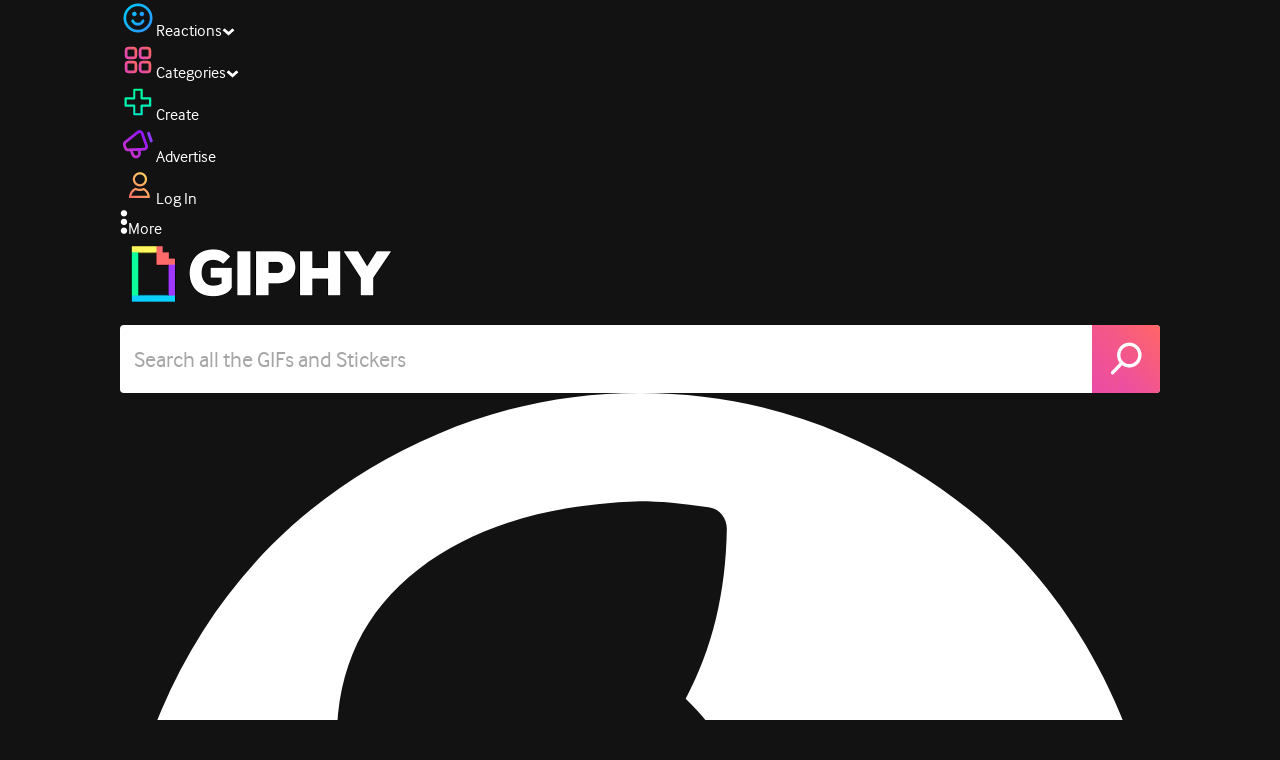

--- FILE ---
content_type: text/css
request_url: https://giphy.com/_next/static/css/ee5bfbeb14ecefee.css
body_size: 15176
content:
/*! tailwindcss v4.1.11 | MIT License | https://tailwindcss.com */@layer properties{@supports (((-webkit-hyphens:none)) and (not (margin-trim:inline))) or ((-moz-orient:inline) and (not (color:rgb(from red r g b)))){*,::backdrop,:after,:before{--tw-translate-x:0;--tw-translate-y:0;--tw-translate-z:0;--tw-rotate-x:initial;--tw-rotate-y:initial;--tw-rotate-z:initial;--tw-skew-x:initial;--tw-skew-y:initial;--tw-space-y-reverse:0;--tw-space-x-reverse:0;--tw-divide-y-reverse:0;--tw-border-style:solid;--tw-gradient-position:initial;--tw-gradient-from:#0000;--tw-gradient-via:#0000;--tw-gradient-to:#0000;--tw-gradient-stops:initial;--tw-gradient-via-stops:initial;--tw-gradient-from-position:0%;--tw-gradient-via-position:50%;--tw-gradient-to-position:100%;--tw-leading:initial;--tw-font-weight:initial;--tw-tracking:initial;--tw-ordinal:initial;--tw-slashed-zero:initial;--tw-numeric-figure:initial;--tw-numeric-spacing:initial;--tw-numeric-fraction:initial;--tw-shadow:0 0 #0000;--tw-shadow-color:initial;--tw-shadow-alpha:100%;--tw-inset-shadow:0 0 #0000;--tw-inset-shadow-color:initial;--tw-inset-shadow-alpha:100%;--tw-ring-color:initial;--tw-ring-shadow:0 0 #0000;--tw-inset-ring-color:initial;--tw-inset-ring-shadow:0 0 #0000;--tw-ring-inset:initial;--tw-ring-offset-width:0px;--tw-ring-offset-color:#fff;--tw-ring-offset-shadow:0 0 #0000;--tw-outline-style:solid;--tw-blur:initial;--tw-brightness:initial;--tw-contrast:initial;--tw-grayscale:initial;--tw-hue-rotate:initial;--tw-invert:initial;--tw-opacity:initial;--tw-saturate:initial;--tw-sepia:initial;--tw-drop-shadow:initial;--tw-drop-shadow-color:initial;--tw-drop-shadow-alpha:100%;--tw-drop-shadow-size:initial;--tw-duration:initial;--tw-ease:initial;--tw-text-shadow-color:initial;--tw-text-shadow-alpha:100%;--tw-scale-x:1;--tw-scale-y:1;--tw-scale-z:1}}}@layer theme{:host,:root{--font-sans:ui-sans-serif,system-ui,sans-serif,"Apple Color Emoji","Segoe UI Emoji","Segoe UI Symbol","Noto Color Emoji";--font-mono:ui-monospace,SFMono-Regular,Menlo,Monaco,Consolas,"Liberation Mono","Courier New",monospace;--color-red-500:oklch(63.7% .237 25.331);--color-yellow-400:oklch(85.2% .199 91.936);--color-cyan-300:oklch(86.5% .127 207.078);--color-cyan-400:oklch(78.9% .154 211.53);--color-blue-500:oklch(62.3% .214 259.815);--color-gray-200:oklch(92.8% .006 264.531);--color-gray-300:oklch(87.2% .01 258.338);--color-gray-400:oklch(70.7% .022 261.325);--color-black:#000;--color-white:#fff;--spacing:.25rem;--container-xs:20rem;--container-6xl:72rem;--text-xs:.75rem;--text-xs--line-height:calc(1/.75);--text-sm:.875rem;--text-sm--line-height:calc(1.25/.875);--text-base:1rem;--text-base--line-height:calc(1.5/1);--text-lg:1.125rem;--text-lg--line-height:calc(1.75/1.125);--text-xl:1.25rem;--text-xl--line-height:calc(1.75/1.25);--text-2xl:1.5rem;--text-2xl--line-height:calc(2/1.5);--text-3xl:1.875rem;--text-3xl--line-height:calc(2.25/1.875);--text-4xl:2.25rem;--text-4xl--line-height:calc(2.5/2.25);--font-weight-thin:100;--font-weight-light:300;--font-weight-normal:400;--font-weight-medium:500;--font-weight-semibold:600;--font-weight-bold:700;--font-weight-extrabold:800;--font-weight-black:900;--tracking-wide:.025em;--leading-tight:1.25;--radius-xs:.125rem;--radius-sm:.25rem;--radius-md:.375rem;--radius-lg:.5rem;--radius-xl:.75rem;--radius-3xl:1.5rem;--drop-shadow-xl:0 9px 7px #0000001a;--ease-in:cubic-bezier(.4,0,1,1);--ease-out:cubic-bezier(0,0,.2,1);--ease-in-out:cubic-bezier(.4,0,.2,1);--blur-sm:8px;--default-transition-duration:.15s;--default-transition-timing-function:cubic-bezier(.4,0,.2,1);--default-font-family:var(--font-sans);--default-mono-font-family:var(--font-mono);--color-giphyBlack:var(--giphy-black);--color-giphyDarkestGrey:var(--giphy-darkest-grey);--color-giphyDarkGrey:var(--giphy-dark-grey);--color-giphyDarkCharcoal:var(--giphy-dark-charcoal);--color-giphyCharcoal:var(--giphy-charcoal);--color-giphyLightCharcoal:var(--giphy-light-charcoal);--color-giphyLightGrey:var(--giphy-light-grey);--color-giphyLightestGrey:var(--giphy-lightest-grey);--color-giphyWhiteSmoke:var(--giphy-whitesmoke);--color-giphyWhite:var(--giphy-white);--color-giphyBlue:var(--giphy-blue);--color-giphyGreen:var(--giphy-green);--color-giphyPurple:var(--giphy-purple);--color-giphyRed:var(--giphy-red);--color-giphyYellow:var(--giphy-yellow);--color-giphyAqua:var(--giphy-aqua);--color-giphyIndigo:var(--giphy-indigo);--color-giphyPink:var(--giphy-pink);--color-inputPlaceholder:var(--input-placeholder);--spacing-detailContentWidth:776px;--spacing-desktopWidth:1040px;--spacing-adCarousel:512px;--spacing-searchbarHeight:68px;--z-index-modal:2147480000;--z-index-modalAlert:2147480000;--z-index-header:1000;--z-index-belowHeader:999;--z-index-aboveHeader:1002;--drop-shadow-text-shadow:0px 1px 2px #00000080;--background-image-gradient-primary:linear-gradient(to right,var(--giphy-purple),var(--giphy-indigo));--background-image-gradient-secondary:linear-gradient(to right,var(--giphy-blue),var(--giphy-aqua));--background-image-gradient-tertiary:linear-gradient(to right,var(--giphy-indigo),var(--giphy-blue));--background-image-gradient-error:linear-gradient(to left,var(--giphy-pink),var(--giphy-red));--background-image-gradient-warning:linear-gradient(to left,var(--giphy-red),var(--giphy-indigo));--background-image-gradient-info:linear-gradient(to left,var(--giphy-indigo),var(--giphy-blue));--background-image-gradient-grey:linear-gradient(180deg,#353535,var(--giphy-darkest-grey));--animate-bounce1:bounce1 1s ease-in-out forwards;--animate-fade-in:fadeIn .5s ease-in-out forwards;--animate-slide-up:slideUp .5s ease-in-out both;--animate-scale-bounce:scale-bounce .8s ease-in-out infinite;--animate-slide-down:slideDown 3s ease-in-out forwards}}@layer base{*,::backdrop,:after,:before{box-sizing:border-box;border:0 solid;margin:0;padding:0}::file-selector-button{box-sizing:border-box;border:0 solid;margin:0;padding:0}:host,html{-webkit-text-size-adjust:100%;tab-size:4;line-height:1.5;font-family:var(--default-font-family,ui-sans-serif,system-ui,sans-serif,"Apple Color Emoji","Segoe UI Emoji","Segoe UI Symbol","Noto Color Emoji");font-feature-settings:var(--default-font-feature-settings,normal);font-variation-settings:var(--default-font-variation-settings,normal);-webkit-tap-highlight-color:transparent}hr{height:0;color:inherit;border-top-width:1px}abbr:where([title]){-webkit-text-decoration:underline dotted;text-decoration:underline dotted}h1,h2,h3,h4,h5,h6{font-size:inherit;font-weight:inherit}a{color:inherit;-webkit-text-decoration:inherit;text-decoration:inherit}b,strong{font-weight:bolder}code,kbd,pre,samp{font-family:var(--default-mono-font-family,ui-monospace,SFMono-Regular,Menlo,Monaco,Consolas,"Liberation Mono","Courier New",monospace);font-feature-settings:var(--default-mono-font-feature-settings,normal);font-variation-settings:var(--default-mono-font-variation-settings,normal);font-size:1em}small{font-size:80%}sub,sup{vertical-align:baseline;font-size:75%;line-height:0;position:relative}sub{bottom:-.25em}sup{top:-.5em}table{text-indent:0;border-color:inherit;border-collapse:collapse}:-moz-focusring{outline:auto}progress{vertical-align:baseline}summary{display:list-item}menu,ol,ul{list-style:none}audio,canvas,embed,iframe,img,object,svg,video{vertical-align:middle;display:block}img,video{max-width:100%;height:auto}button,input,optgroup,select,textarea{font:inherit;font-feature-settings:inherit;font-variation-settings:inherit;letter-spacing:inherit;color:inherit;opacity:1;background-color:#0000;border-radius:0}::file-selector-button{font:inherit;font-feature-settings:inherit;font-variation-settings:inherit;letter-spacing:inherit;color:inherit;opacity:1;background-color:#0000;border-radius:0}:where(select:is([multiple],[size])) optgroup{font-weight:bolder}:where(select:is([multiple],[size])) optgroup option{padding-inline-start:20px}::file-selector-button{margin-inline-end:4px}::placeholder{opacity:1}@supports (not ((-webkit-appearance:-apple-pay-button))) or (contain-intrinsic-size:1px){::placeholder{color:currentColor}@supports (color:color-mix(in lab,red,red)){::placeholder{color:color-mix(in oklab,currentcolor 50%,transparent)}}}textarea{resize:vertical}::-webkit-search-decoration{-webkit-appearance:none}::-webkit-date-and-time-value{min-height:1lh;text-align:inherit}::-webkit-datetime-edit{display:inline-flex}::-webkit-datetime-edit-fields-wrapper{padding:0}::-webkit-datetime-edit,::-webkit-datetime-edit-year-field{padding-block:0}::-webkit-datetime-edit-day-field,::-webkit-datetime-edit-month-field{padding-block:0}::-webkit-datetime-edit-hour-field,::-webkit-datetime-edit-minute-field{padding-block:0}::-webkit-datetime-edit-millisecond-field,::-webkit-datetime-edit-second-field{padding-block:0}::-webkit-datetime-edit-meridiem-field{padding-block:0}::-webkit-calendar-picker-indicator{line-height:1}:-moz-ui-invalid{box-shadow:none}button,input:where([type=button],[type=reset],[type=submit]){appearance:button}::file-selector-button{appearance:button}::-webkit-inner-spin-button,::-webkit-outer-spin-button{height:auto}[hidden]:where(:not([hidden=until-found])){display:none!important}h1,h2,h3,h4,h5,h6{--tw-font-weight:var(--font-weight-bold);font-weight:var(--font-weight-bold)}h1{font-size:var(--text-2xl);line-height:var(--tw-leading,var(--text-2xl--line-height));--tw-leading:calc(var(--spacing)*8);line-height:calc(var(--spacing)*8)}h1,h2{color:var(--color-giphyWhite)}h2{font-size:var(--text-xl);line-height:var(--tw-leading,var(--text-xl--line-height))}h3{font-size:var(--text-lg);line-height:var(--tw-leading,var(--text-lg--line-height));color:var(--color-giphyWhite)}h4{font-size:var(--text-base);line-height:var(--tw-leading,var(--text-base--line-height))}h4,h5{color:var(--color-giphyLightGrey)}h5{font-size:var(--text-sm);line-height:var(--tw-leading,var(--text-sm--line-height));--tw-leading:calc(var(--spacing)*5);line-height:calc(var(--spacing)*5)}h6{font-size:var(--text-xs);line-height:var(--tw-leading,var(--text-xs--line-height));color:var(--color-giphyLightGrey)}img{height:100%}input,textarea{background-color:var(--color-giphyWhite);color:var(--color-giphyBlack)}}@layer components{.loader{text-align:center;justify-content:center;align-items:center;height:37px;margin:0 auto;padding-top:15px;animation:pulse .8s ease-in-out infinite alternate backwards;display:flex}.loader div{width:10px;height:10px;margin:37px 10px 10px;animation:bouncer .75s cubic-bezier(.455,.03,.515,.955) infinite alternate;display:inline-block;position:relative;box-shadow:0 0 20px #0000004d}.loader div:nth-child(5n+1){background:var(--giphy-green);animation-delay:0s}.loader div:nth-child(5n+2){background:var(--giphy-blue);animation-delay:.1s}.loader div:nth-child(5n+3){background:var(--giphy-purple);animation-delay:.2s}.loader div:nth-child(5n+4){background:var(--giphy-red);animation-delay:.3s}.loader div:nth-child(5n+5){background:var(--giphy-yellow);animation-delay:.4s}.striped-background{background:repeating-linear-gradient(80deg,var(--giphy-dark-charcoal)0,var(--giphy-dark-charcoal)1px,var(--giphy-darkest-grey)1px,var(--giphy-darkest-grey)7px);border:1px solid var(--giphy-dark-charcoal)}.number-input::-webkit-inner-spin-button{-webkit-appearance:none}.no-scrollbar::-webkit-scrollbar{display:none}.bg-gradient-success{background-image:var(--background-image-gradient-secondary)}.bg-gradient-error{background-image:var(--background-image-gradient-error)}.animate-slide-down{animation:var(--animate-slide-down)}}@layer utilities{.pointer-events-auto{pointer-events:auto}.pointer-events-none{pointer-events:none}.collapse{visibility:collapse}.visible{visibility:visible}.sr-only{clip:rect(0,0,0,0);white-space:nowrap;border-width:0;width:1px;height:1px;margin:-1px;padding:0;overflow:hidden}.absolute,.sr-only{position:absolute}.fixed{position:fixed}.relative{position:relative}.static{position:static}.inset-0{inset:calc(var(--spacing)*0)}.inset-x-0{inset-inline:calc(var(--spacing)*0)}.inset-x-2\.5{inset-inline:calc(var(--spacing)*2.5)}.-top-10{top:calc(var(--spacing)*-10)}.top-0{top:calc(var(--spacing)*0)}.top-1{top:calc(var(--spacing)*1)}.top-1\/2{top:50%}.top-2{top:calc(var(--spacing)*2)}.top-2\.5{top:calc(var(--spacing)*2.5)}.top-3{top:calc(var(--spacing)*3)}.top-4{top:calc(var(--spacing)*4)}.top-12{top:calc(var(--spacing)*12)}.top-\[-6px\]{top:-6px}.top-\[-70px\]{top:-70px}.top-\[-100px\]{top:-100px}.top-full{top:100%}.-right-1{right:calc(var(--spacing)*-1)}.right-0{right:calc(var(--spacing)*0)}.right-1{right:calc(var(--spacing)*1)}.right-2{right:calc(var(--spacing)*2)}.right-2\.5{right:calc(var(--spacing)*2.5)}.right-3{right:calc(var(--spacing)*3)}.right-4{right:calc(var(--spacing)*4)}.right-5{right:calc(var(--spacing)*5)}.right-14{right:calc(var(--spacing)*14)}.right-\[-6px\]{right:-6px}.right-px{right:1px}.-bottom-6{bottom:calc(var(--spacing)*-6)}.bottom-0{bottom:calc(var(--spacing)*0)}.bottom-2{bottom:calc(var(--spacing)*2)}.bottom-2\.5{bottom:calc(var(--spacing)*2.5)}.bottom-5{bottom:calc(var(--spacing)*5)}.bottom-6{bottom:calc(var(--spacing)*6)}.bottom-\[2rem\]{bottom:2rem}.bottom-\[10px\]{bottom:10px}.left-0{left:calc(var(--spacing)*0)}.left-1\/2{left:50%}.left-2{left:calc(var(--spacing)*2)}.left-2\.5{left:calc(var(--spacing)*2.5)}.left-4{left:calc(var(--spacing)*4)}.left-\[2rem\]{left:2rem}.isolate{isolation:isolate}.-z-10{z-index:calc(10*-1)}.z-0{z-index:0}.z-1{z-index:1}.z-10{z-index:10}.z-20{z-index:20}.z-50{z-index:50}.z-100{z-index:100}.z-9999{z-index:9999}.z-aboveHeader{z-index:var(--z-index-aboveHeader)}.z-belowHeader{z-index:var(--z-index-belowHeader)}.z-header{z-index:var(--z-index-header)}.z-modal{z-index:var(--z-index-modal)}.z-modalAlert{z-index:var(--z-index-modalAlert)}.col-span-2{grid-column:span 2/span 2}.col-start-1{grid-column-start:1}.col-start-2{grid-column-start:2}.row-start-1{grid-row-start:1}.container{width:100%}@media (min-width:40rem){.container{max-width:40rem}}@media (min-width:48rem){.container{max-width:48rem}}@media (min-width:64rem){.container{max-width:64rem}}@media (min-width:80rem){.container{max-width:80rem}}@media (min-width:96rem){.container{max-width:96rem}}.m-0{margin:calc(var(--spacing)*0)}.m-2{margin:calc(var(--spacing)*2)}.m-4{margin:calc(var(--spacing)*4)}.m-12{margin:calc(var(--spacing)*12)}.m-\[3px\]{margin:3px}.m-auto{margin:auto}.mx-0{margin-inline:calc(var(--spacing)*0)}.mx-1{margin-inline:calc(var(--spacing)*1)}.mx-2{margin-inline:calc(var(--spacing)*2)}.mx-4{margin-inline:calc(var(--spacing)*4)}.mx-6{margin-inline:calc(var(--spacing)*6)}.mx-10{margin-inline:calc(var(--spacing)*10)}.mx-auto{margin-inline:auto}.my-1{margin-block:calc(var(--spacing)*1)}.my-1\.5{margin-block:calc(var(--spacing)*1.5)}.my-2{margin-block:calc(var(--spacing)*2)}.my-2\.5{margin-block:calc(var(--spacing)*2.5)}.my-3{margin-block:calc(var(--spacing)*3)}.my-4{margin-block:calc(var(--spacing)*4)}.my-40{margin-block:calc(var(--spacing)*40)}.my-\[8px\]{margin-block:8px}.my-\[50px\]{margin-block:50px}.my-auto{margin-block:auto}.-mt-6{margin-top:calc(var(--spacing)*-6)}.-mt-16{margin-top:calc(var(--spacing)*-16)}.-mt-\[150px\]{margin-top:-150px}.mt-0{margin-top:calc(var(--spacing)*0)}.mt-1{margin-top:calc(var(--spacing)*1)}.mt-1\.5{margin-top:calc(var(--spacing)*1.5)}.mt-2{margin-top:calc(var(--spacing)*2)}.mt-3{margin-top:calc(var(--spacing)*3)}.mt-4{margin-top:calc(var(--spacing)*4)}.mt-5{margin-top:calc(var(--spacing)*5)}.mt-6{margin-top:calc(var(--spacing)*6)}.mt-8{margin-top:calc(var(--spacing)*8)}.mt-10{margin-top:calc(var(--spacing)*10)}.mt-12{margin-top:calc(var(--spacing)*12)}.mt-19{margin-top:calc(var(--spacing)*19)}.mt-20{margin-top:calc(var(--spacing)*20)}.mt-\[6px\]{margin-top:6px}.mt-\[14px\]{margin-top:14px}.mt-\[30px\]{margin-top:30px}.mt-\[56px\]{margin-top:56px}.mt-auto{margin-top:auto}.-mr-5{margin-right:calc(var(--spacing)*-5)}.mr-0{margin-right:calc(var(--spacing)*0)}.mr-1{margin-right:calc(var(--spacing)*1)}.mr-2{margin-right:calc(var(--spacing)*2)}.mr-2\.5{margin-right:calc(var(--spacing)*2.5)}.mr-3{margin-right:calc(var(--spacing)*3)}.mr-5{margin-right:calc(var(--spacing)*5)}.mr-6{margin-right:calc(var(--spacing)*6)}.mr-8{margin-right:calc(var(--spacing)*8)}.mr-10{margin-right:calc(var(--spacing)*10)}.mr-12{margin-right:calc(var(--spacing)*12)}.mr-16{margin-right:calc(var(--spacing)*16)}.mr-\[16px\]{margin-right:16px}.mr-\[400px\]{margin-right:400px}.mr-auto{margin-right:auto}.mb-0\.5{margin-bottom:calc(var(--spacing)*.5)}.mb-1{margin-bottom:calc(var(--spacing)*1)}.mb-1\.5{margin-bottom:calc(var(--spacing)*1.5)}.mb-2{margin-bottom:calc(var(--spacing)*2)}.mb-2\.5{margin-bottom:calc(var(--spacing)*2.5)}.mb-3{margin-bottom:calc(var(--spacing)*3)}.mb-4{margin-bottom:calc(var(--spacing)*4)}.mb-5{margin-bottom:calc(var(--spacing)*5)}.mb-6{margin-bottom:calc(var(--spacing)*6)}.mb-10{margin-bottom:calc(var(--spacing)*10)}.mb-12{margin-bottom:calc(var(--spacing)*12)}.mb-14{margin-bottom:calc(var(--spacing)*14)}.mb-20{margin-bottom:calc(var(--spacing)*20)}.mb-\[0\.7rem\]{margin-bottom:.7rem}.mb-\[0px\]{margin-bottom:0}.mb-\[1\.125rem\]{margin-bottom:1.125rem}.mb-\[1\.375rem\]{margin-bottom:1.375rem}.mb-\[2\.9rem\]{margin-bottom:2.9rem}.mb-\[7px\]{margin-bottom:7px}.mb-\[14px\]{margin-bottom:14px}.mb-\[15px\]{margin-bottom:15px}.mb-\[20px\]{margin-bottom:20px}.mb-\[22px\]{margin-bottom:22px}.mb-\[60px\]{margin-bottom:60px}.-ml-\[100px\]{margin-left:-100px}.ml-1{margin-left:calc(var(--spacing)*1)}.ml-2{margin-left:calc(var(--spacing)*2)}.ml-4{margin-left:calc(var(--spacing)*4)}.ml-10{margin-left:calc(var(--spacing)*10)}.ml-\[8px\]{margin-left:8px}.ml-\[18px\]{margin-left:18px}.ml-\[332px\]{margin-left:332px}.ml-auto{margin-left:auto}.box-border{box-sizing:border-box}.box-content{box-sizing:content-box}.line-clamp-1{-webkit-line-clamp:1}.line-clamp-1,.line-clamp-2{-webkit-box-orient:vertical;display:-webkit-box;overflow:hidden}.line-clamp-2{-webkit-line-clamp:2}.block{display:block}.flex{display:flex}.grid{display:grid}.hidden{display:none}.inline{display:inline}.inline-block{display:inline-block}.inline-flex{display:inline-flex}.aspect-\[16\/9\]{aspect-ratio:16/9}.aspect-square{aspect-ratio:1}.size-\(--size\){width:var(--size);height:var(--size)}.size-2\.5{width:calc(var(--spacing)*2.5);height:calc(var(--spacing)*2.5)}.size-3{width:calc(var(--spacing)*3);height:calc(var(--spacing)*3)}.size-3\.5{width:calc(var(--spacing)*3.5);height:calc(var(--spacing)*3.5)}.size-4{width:calc(var(--spacing)*4);height:calc(var(--spacing)*4)}.size-5{width:calc(var(--spacing)*5);height:calc(var(--spacing)*5)}.size-6{width:calc(var(--spacing)*6);height:calc(var(--spacing)*6)}.size-7{width:calc(var(--spacing)*7);height:calc(var(--spacing)*7)}.size-8{width:calc(var(--spacing)*8);height:calc(var(--spacing)*8)}.size-9{width:calc(var(--spacing)*9);height:calc(var(--spacing)*9)}.size-10{width:calc(var(--spacing)*10);height:calc(var(--spacing)*10)}.size-12{width:calc(var(--spacing)*12);height:calc(var(--spacing)*12)}.size-\[0\.8rem\]{width:.8rem;height:.8rem}.size-\[44px\]{width:44px;height:44px}.size-\[50px\]{width:50px;height:50px}.size-full{width:100%;height:100%}.h-\(--img-dimension\){height:var(--img-dimension)}.h-0\.5{height:calc(var(--spacing)*.5)}.h-4{height:calc(var(--spacing)*4)}.h-5{height:calc(var(--spacing)*5)}.h-6{height:calc(var(--spacing)*6)}.h-7{height:calc(var(--spacing)*7)}.h-8{height:calc(var(--spacing)*8)}.h-9{height:calc(var(--spacing)*9)}.h-10{height:calc(var(--spacing)*10)}.h-11{height:calc(var(--spacing)*11)}.h-12{height:calc(var(--spacing)*12)}.h-14{height:calc(var(--spacing)*14)}.h-20{height:calc(var(--spacing)*20)}.h-40{height:calc(var(--spacing)*40)}.h-\[0\.875rem\]{height:.875rem}.h-\[1\.4rem\]{height:1.4rem}.h-\[1\.875rem\]{height:1.875rem}.h-\[3\.75rem\]{height:3.75rem}.h-\[8\.25rem\]{height:8.25rem}.h-\[9\.625rem\]{height:9.625rem}.h-\[13px\]{height:13px}.h-\[14px\]{height:14px}.h-\[22\.25rem\]{height:22.25rem}.h-\[22px\]{height:22px}.h-\[22vw\]{height:22vw}.h-\[30vh\]{height:30vh}.h-\[32px\]{height:32px}.h-\[40px\]{height:40px}.h-\[46px\]{height:46px}.h-\[50px\]{height:50px}.h-\[55px\]{height:55px}.h-\[75px\]{height:75px}.h-\[85px\]{height:85px}.h-\[140px\]{height:140px}.h-\[150px\]{height:150px}.h-\[160px\]{height:160px}.h-\[200px\]{height:200px}.h-\[300px\]{height:300px}.h-\[1015px\]{height:1015px}.h-auto{height:auto}.h-full{height:100%}.h-searchbarHeight{height:var(--spacing-searchbarHeight)}.max-h-0{max-height:calc(var(--spacing)*0)}.max-h-40{max-height:calc(var(--spacing)*40)}.max-h-80{max-height:calc(var(--spacing)*80)}.max-h-\[23px\]{max-height:23px}.max-h-\[90vh\]{max-height:90vh}.max-h-\[1000px\]{max-height:1000px}.max-h-\[1200px\]{max-height:1200px}.max-h-full{max-height:100%}.min-h-\[8rem\]{min-height:8rem}.min-h-\[22px\]{min-height:22px}.min-h-\[24px\]{min-height:24px}.min-h-\[27rem\]{min-height:27rem}.min-h-\[200px\]{min-height:200px}.min-h-\[300px\]{min-height:300px}.min-h-\[390px\]{min-height:390px}.min-h-\[1500px\]{min-height:1500px}.min-h-fit{min-height:fit-content}.min-h-screen{min-height:100vh}.w-0{width:calc(var(--spacing)*0)}.w-0\.5{width:calc(var(--spacing)*.5)}.w-1\/2{width:50%}.w-1\/5{width:20%}.w-4{width:calc(var(--spacing)*4)}.w-5\/6{width:83.3333%}.w-6{width:calc(var(--spacing)*6)}.w-7{width:calc(var(--spacing)*7)}.w-9{width:calc(var(--spacing)*9)}.w-10{width:calc(var(--spacing)*10)}.w-12{width:calc(var(--spacing)*12)}.w-14{width:calc(var(--spacing)*14)}.w-24{width:calc(var(--spacing)*24)}.w-36{width:calc(var(--spacing)*36)}.w-40{width:calc(var(--spacing)*40)}.w-64{width:calc(var(--spacing)*64)}.w-\[14px\]{width:14px}.w-\[16rem\]{width:16rem}.w-\[18\%\]{width:18%}.w-\[20\%\]{width:20%}.w-\[32px\]{width:32px}.w-\[35rem\]{width:35rem}.w-\[40px\]{width:40px}.w-\[50px\]{width:50px}.w-\[103px\]{width:103px}.w-\[120px\]{width:120px}.w-\[185px\]{width:185px}.w-\[200px\]{width:200px}.w-\[230px\]{width:230px}.w-\[248px\]{width:248px}.w-\[249px\]{width:249px}.w-\[250px\]{width:250px}.w-\[300px\]{width:300px}.w-\[400px\]{width:400px}.w-\[500px\]{width:500px}.w-\[560px\]{width:560px}.w-\[calc\(100\%\+35px\)\]{width:calc(100% + 35px)}.w-\[calc\(100\%-24px\)\]{width:calc(100% - 24px)}.w-\[calc\(100\%-48px\)\]{width:calc(100% - 48px)}.w-auto{width:auto}.w-desktopWidth{width:var(--spacing-desktopWidth)}.w-detailContentWidth{width:var(--spacing-detailContentWidth)}.w-fit{width:fit-content}.w-full{width:100%}.w-px{width:1px}.w-screen{width:100vw}.max-w-\(--content-max-width\){max-width:var(--content-max-width)}.max-w-\(--page-max-width\){max-width:var(--page-max-width)}.max-w-6xl{max-width:var(--container-6xl)}.max-w-52{max-width:calc(var(--spacing)*52)}.max-w-64{max-width:calc(var(--spacing)*64)}.max-w-\[2em\]{max-width:2em}.max-w-\[14rem\]{max-width:14rem}.max-w-\[56\.25rem\]{max-width:56.25rem}.max-w-\[75vw\]{max-width:75vw}.max-w-\[100px\]{max-width:100px}.max-w-\[120px\]{max-width:120px}.max-w-\[133px\]{max-width:133px}.max-w-\[250px\]{max-width:250px}.max-w-\[360px\]{max-width:360px}.max-w-\[400px\]{max-width:400px}.max-w-\[420px\]{max-width:420px}.max-w-\[475px\]{max-width:475px}.max-w-\[500px\]{max-width:500px}.max-w-\[512px\]{max-width:512px}.max-w-\[562px\]{max-width:562px}.max-w-\[846px\]{max-width:846px}.max-w-\[1224px\]{max-width:1224px}.max-w-desktopWidth{max-width:var(--spacing-desktopWidth)}.max-w-full{max-width:100%}.max-w-xs{max-width:var(--container-xs)}.min-w-0{min-width:calc(var(--spacing)*0)}.min-w-9{min-width:calc(var(--spacing)*9)}.min-w-20{min-width:calc(var(--spacing)*20)}.min-w-\[2px\]{min-width:2px}.min-w-\[560px\]{min-width:560px}.flex-1{flex:1}.flex-shrink{flex-shrink:1}.flex-shrink-0{flex-shrink:0}.shrink{flex-shrink:1}.shrink-0{flex-shrink:0}.flex-grow{flex-grow:1}.flex-grow-0{flex-grow:0}.grow{flex-grow:1}.basis-full{flex-basis:100%}.translate-px{--tw-translate-x:1px;--tw-translate-y:1px}.-translate-x-1\/2,.translate-px{translate:var(--tw-translate-x)var(--tw-translate-y)}.-translate-x-1\/2{--tw-translate-x:calc(calc(1/2*100%)*-1)}.-translate-y-1{--tw-translate-y:calc(var(--spacing)*-1)}.-translate-y-1,.-translate-y-1\/2{translate:var(--tw-translate-x)var(--tw-translate-y)}.-translate-y-1\/2{--tw-translate-y:calc(calc(1/2*100%)*-1)}.translate-y-\[8\.25rem\]{--tw-translate-y:8.25rem}.translate-y-\[78px\],.translate-y-\[8\.25rem\]{translate:var(--tw-translate-x)var(--tw-translate-y)}.translate-y-\[78px\]{--tw-translate-y:78px}.translate-y-px{--tw-translate-y:1px;translate:var(--tw-translate-x)var(--tw-translate-y)}.rotate-180{rotate:180deg}.transform{transform:var(--tw-rotate-x,)var(--tw-rotate-y,)var(--tw-rotate-z,)var(--tw-skew-x,)var(--tw-skew-y,)}.animate-\[drop_ease-in-out_forwards\]{animation:drop ease-in-out forwards}.animate-\[fadeIn_150ms_ease-in-out\]{animation:fadeIn .15s ease-in-out}.animate-\[fadeIn_250ms_ease-out_reverse_both\]{animation:fadeIn .25s ease-out reverse both}.animate-\[showGifMessage_250ms_ease-in-out_forwards\]{animation:showGifMessage .25s ease-in-out forwards}.animate-bounce1{animation:var(--animate-bounce1)}.animate-fade-in{animation:var(--animate-fade-in)}.animate-scale-bounce{animation:var(--animate-scale-bounce)}.animate-slide-up{animation:var(--animate-slide-up)}.cursor-default{cursor:default}.cursor-grab{cursor:grab}.cursor-grabbing{cursor:grabbing}.cursor-none{cursor:none}.cursor-not-allowed{cursor:not-allowed}.cursor-pointer{cursor:pointer}.resize{resize:both}.resize-none{resize:none}.snap-start{scroll-snap-align:start}.scroll-mr-3{scroll-margin-right:calc(var(--spacing)*3)}.scroll-ml-3{scroll-margin-left:calc(var(--spacing)*3)}.scroll-pb-2{scroll-padding-bottom:calc(var(--spacing)*2)}.scroll-pl-3{scroll-padding-left:calc(var(--spacing)*3)}.appearance-none{appearance:none}.grid-flow-col{grid-auto-flow:column}.grid-cols-1{grid-template-columns:repeat(1,minmax(0,1fr))}.grid-cols-2{grid-template-columns:repeat(2,minmax(0,1fr))}.grid-cols-4{grid-template-columns:repeat(4,minmax(0,1fr))}.grid-cols-5{grid-template-columns:repeat(5,minmax(0,1fr))}.grid-cols-6{grid-template-columns:repeat(6,minmax(0,1fr))}.grid-cols-7{grid-template-columns:repeat(7,minmax(0,1fr))}.grid-cols-\[1fr_1fr\]{grid-template-columns:1fr 1fr}.grid-cols-\[2\.5rem_1fr_2\.5rem\]{grid-template-columns:2.5rem 1fr 2.5rem}.grid-cols-\[40px_auto\]{grid-template-columns:40px auto}.grid-cols-\[minmax\(0\,1fr\)_auto\]{grid-template-columns:minmax(0,1fr) auto}.grid-rows-5{grid-template-rows:repeat(5,minmax(0,1fr))}.grid-rows-6{grid-template-rows:repeat(6,minmax(0,1fr))}.grid-rows-7{grid-template-rows:repeat(7,minmax(0,1fr))}.flex-col{flex-direction:column}.flex-row{flex-direction:row}.flex-nowrap{flex-wrap:nowrap}.flex-wrap{flex-wrap:wrap}.place-content-center{place-content:center}.place-items-center{place-items:center}.content-center{align-content:center}.items-baseline{align-items:baseline}.items-center{align-items:center}.items-end{align-items:flex-end}.items-start{align-items:flex-start}.justify-between{justify-content:space-between}.justify-center{justify-content:center}.justify-end{justify-content:flex-end}.justify-start{justify-content:flex-start}.gap-\(--gutter\){gap:var(--gutter)}.gap-1{gap:calc(var(--spacing)*1)}.gap-1\.5{gap:calc(var(--spacing)*1.5)}.gap-2{gap:calc(var(--spacing)*2)}.gap-2\.5{gap:calc(var(--spacing)*2.5)}.gap-3{gap:calc(var(--spacing)*3)}.gap-4{gap:calc(var(--spacing)*4)}.gap-4\.5{gap:calc(var(--spacing)*4.5)}.gap-5{gap:calc(var(--spacing)*5)}.gap-6{gap:calc(var(--spacing)*6)}.gap-8{gap:calc(var(--spacing)*8)}.gap-10{gap:calc(var(--spacing)*10)}.gap-12{gap:calc(var(--spacing)*12)}.gap-\[4\.125rem\]{gap:4.125rem}.gap-\[6px\]{gap:6px}.gap-px{gap:1px}:where(.space-y-3>:not(:last-child)){--tw-space-y-reverse:0;margin-block-start:calc(calc(var(--spacing)*3)*var(--tw-space-y-reverse));margin-block-end:calc(calc(var(--spacing)*3)*calc(1 - var(--tw-space-y-reverse)))}:where(.space-y-4>:not(:last-child)){--tw-space-y-reverse:0;margin-block-start:calc(calc(var(--spacing)*4)*var(--tw-space-y-reverse));margin-block-end:calc(calc(var(--spacing)*4)*calc(1 - var(--tw-space-y-reverse)))}.gap-x-1{column-gap:calc(var(--spacing)*1)}.gap-x-2{column-gap:calc(var(--spacing)*2)}.gap-x-3{column-gap:calc(var(--spacing)*3)}.gap-x-4{column-gap:calc(var(--spacing)*4)}.gap-x-5{column-gap:calc(var(--spacing)*5)}.gap-x-8{column-gap:calc(var(--spacing)*8)}:where(.space-x-1\.5>:not(:last-child)){--tw-space-x-reverse:0;margin-inline-start:calc(calc(var(--spacing)*1.5)*var(--tw-space-x-reverse));margin-inline-end:calc(calc(var(--spacing)*1.5)*calc(1 - var(--tw-space-x-reverse)))}:where(.space-x-2>:not(:last-child)){--tw-space-x-reverse:0;margin-inline-start:calc(calc(var(--spacing)*2)*var(--tw-space-x-reverse));margin-inline-end:calc(calc(var(--spacing)*2)*calc(1 - var(--tw-space-x-reverse)))}.gap-y-3{row-gap:calc(var(--spacing)*3)}:where(.divide-y>:not(:last-child)){--tw-divide-y-reverse:0;border-bottom-style:var(--tw-border-style);border-top-style:var(--tw-border-style);border-top-width:calc(1px*var(--tw-divide-y-reverse));border-bottom-width:calc(1px*calc(1 - var(--tw-divide-y-reverse)))}:where(.divide-dashed>:not(:last-child)){--tw-border-style:dashed;border-style:dashed}:where(.divide-giphyDarkCharcoal>:not(:last-child)){border-color:var(--color-giphyDarkCharcoal)}:where(.divide-giphyWhite\/20>:not(:last-child)){border-color:var(--color-giphyWhite)}@supports (color:color-mix(in lab,red,red)){:where(.divide-giphyWhite\/20>:not(:last-child)){border-color:color-mix(in oklab,var(--color-giphyWhite)20%,transparent)}}.self-baseline{align-self:baseline}.self-end{align-self:flex-end}.self-start{align-self:flex-start}.justify-self-end{justify-self:flex-end}.truncate{text-overflow:ellipsis;white-space:nowrap;overflow:hidden}.overflow-auto{overflow:auto}.overflow-hidden{overflow:hidden}.overflow-x-auto{overflow-x:auto}.overflow-x-hidden{overflow-x:hidden}.overflow-y-auto{overflow-y:auto}.overflow-y-hidden{overflow-y:hidden}.scroll-smooth{scroll-behavior:smooth}.rounded{border-radius:.25rem}.rounded-3xl{border-radius:var(--radius-3xl)}.rounded-\[inherit\]{border-radius:inherit}.rounded-full{border-radius:3.40282e+38px}.rounded-lg{border-radius:var(--radius-lg)}.rounded-md{border-radius:var(--radius-md)}.rounded-sm{border-radius:var(--radius-sm)}.rounded-xl{border-radius:var(--radius-xl)}.rounded-xs{border-radius:var(--radius-xs)}.rounded-t-sm{border-top-left-radius:var(--radius-sm);border-top-right-radius:var(--radius-sm)}.rounded-l{border-top-left-radius:.25rem;border-bottom-left-radius:.25rem}.rounded-l-\[6px\]{border-top-left-radius:6px;border-bottom-left-radius:6px}.rounded-r-md{border-top-right-radius:var(--radius-md);border-bottom-right-radius:var(--radius-md)}.rounded-tr-none{border-top-right-radius:0}.rounded-b-md{border-bottom-right-radius:var(--radius-md);border-bottom-left-radius:var(--radius-md)}.rounded-b-sm{border-bottom-right-radius:var(--radius-sm);border-bottom-left-radius:var(--radius-sm)}.rounded-br-none{border-bottom-right-radius:0}.border{border-style:var(--tw-border-style);border-width:1px}.border-0{border-style:var(--tw-border-style);border-width:0}.border-2{border-style:var(--tw-border-style);border-width:2px}.border-4{border-style:var(--tw-border-style);border-width:4px}.border-\[0\.5px\]{border-style:var(--tw-border-style);border-width:.5px}.border-\[6px\]{border-style:var(--tw-border-style);border-width:6px}.border-t{border-top-style:var(--tw-border-style);border-top-width:1px}.border-t-2{border-top-style:var(--tw-border-style);border-top-width:2px}.border-r-\[1\.5px\]{border-right-style:var(--tw-border-style);border-right-width:1.5px}.border-b{border-bottom-style:var(--tw-border-style);border-bottom-width:1px}.border-b-\[1\.5px\]{border-bottom-style:var(--tw-border-style);border-bottom-width:1.5px}.border-l-2{border-left-style:var(--tw-border-style);border-left-width:2px}.border-l-\[1\.5px\]{border-left-style:var(--tw-border-style);border-left-width:1.5px}.border-dashed{--tw-border-style:dashed;border-style:dashed}.border-none{--tw-border-style:none;border-style:none}.border-solid{--tw-border-style:solid;border-style:solid}.border-\[\#6157ff\]{border-color:#6157ff}.border-giphyCharcoal{border-color:var(--color-giphyCharcoal)}.border-giphyDarkCharcoal{border-color:var(--color-giphyDarkCharcoal)}.border-giphyDarkGrey{border-color:var(--color-giphyDarkGrey)}.border-giphyGreen{border-color:var(--color-giphyGreen)}.border-giphyIndigo{border-color:var(--color-giphyIndigo)}.border-giphyLightCharcoal{border-color:var(--color-giphyLightCharcoal)}.border-giphyLightGrey{border-color:var(--color-giphyLightGrey)}.border-gray-300\/10{border-color:#d1d5dc1a}@supports (color:color-mix(in lab,red,red)){.border-gray-300\/10{border-color:color-mix(in oklab,var(--color-gray-300)10%,transparent)}}.border-inherit{border-color:inherit}.border-transparent{border-color:#0000}.border-white{border-color:var(--color-white)}.border-t-giphyLightCharcoal{border-top-color:var(--color-giphyLightCharcoal)}.bg-\[\#1C1C1C\]{background-color:#1c1c1c}.bg-\[\#2e2e2e\]{background-color:#2e2e2e}.bg-\[\#6157ff\]{background-color:#6157ff}.bg-\[rgba\(0\,0\,0\,0\.10\)\]{background-color:#0000001a}.bg-black{background-color:var(--color-black)}.bg-black\/40{background-color:#0006}@supports (color:color-mix(in lab,red,red)){.bg-black\/40{background-color:color-mix(in oklab,var(--color-black)40%,transparent)}}.bg-black\/50{background-color:#00000080}@supports (color:color-mix(in lab,red,red)){.bg-black\/50{background-color:color-mix(in oklab,var(--color-black)50%,transparent)}}.bg-black\/75{background-color:#000000bf}@supports (color:color-mix(in lab,red,red)){.bg-black\/75{background-color:color-mix(in oklab,var(--color-black)75%,transparent)}}.bg-blue-500{background-color:var(--color-blue-500)}.bg-cyan-400{background-color:var(--color-cyan-400)}.bg-giphyBlack,.bg-giphyBlack\/10{background-color:var(--color-giphyBlack)}@supports (color:color-mix(in lab,red,red)){.bg-giphyBlack\/10{background-color:color-mix(in oklab,var(--color-giphyBlack)10%,transparent)}}.bg-giphyBlack\/40{background-color:var(--color-giphyBlack)}@supports (color:color-mix(in lab,red,red)){.bg-giphyBlack\/40{background-color:color-mix(in oklab,var(--color-giphyBlack)40%,transparent)}}.bg-giphyBlack\/50{background-color:var(--color-giphyBlack)}@supports (color:color-mix(in lab,red,red)){.bg-giphyBlack\/50{background-color:color-mix(in oklab,var(--color-giphyBlack)50%,transparent)}}.bg-giphyBlack\/60{background-color:var(--color-giphyBlack)}@supports (color:color-mix(in lab,red,red)){.bg-giphyBlack\/60{background-color:color-mix(in oklab,var(--color-giphyBlack)60%,transparent)}}.bg-giphyBlack\/75{background-color:var(--color-giphyBlack)}@supports (color:color-mix(in lab,red,red)){.bg-giphyBlack\/75{background-color:color-mix(in oklab,var(--color-giphyBlack)75%,transparent)}}.bg-giphyBlack\/80{background-color:var(--color-giphyBlack)}@supports (color:color-mix(in lab,red,red)){.bg-giphyBlack\/80{background-color:color-mix(in oklab,var(--color-giphyBlack)80%,transparent)}}.bg-giphyBlack\/90{background-color:var(--color-giphyBlack)}@supports (color:color-mix(in lab,red,red)){.bg-giphyBlack\/90{background-color:color-mix(in oklab,var(--color-giphyBlack)90%,transparent)}}.bg-giphyCharcoal,.bg-giphyCharcoal\/30{background-color:var(--color-giphyCharcoal)}@supports (color:color-mix(in lab,red,red)){.bg-giphyCharcoal\/30{background-color:color-mix(in oklab,var(--color-giphyCharcoal)30%,transparent)}}.bg-giphyDarkCharcoal,.bg-giphyDarkCharcoal\/40{background-color:var(--color-giphyDarkCharcoal)}@supports (color:color-mix(in lab,red,red)){.bg-giphyDarkCharcoal\/40{background-color:color-mix(in oklab,var(--color-giphyDarkCharcoal)40%,transparent)}}.bg-giphyDarkCharcoal\/50{background-color:var(--color-giphyDarkCharcoal)}@supports (color:color-mix(in lab,red,red)){.bg-giphyDarkCharcoal\/50{background-color:color-mix(in oklab,var(--color-giphyDarkCharcoal)50%,transparent)}}.bg-giphyDarkGrey{background-color:var(--color-giphyDarkGrey)}.bg-giphyDarkestGrey,.bg-giphyDarkestGrey\/0{background-color:var(--color-giphyDarkestGrey)}@supports (color:color-mix(in lab,red,red)){.bg-giphyDarkestGrey\/0{background-color:color-mix(in oklab,var(--color-giphyDarkestGrey)0,transparent)}}.bg-giphyGreen{background-color:var(--color-giphyGreen)}.bg-giphyIndigo{background-color:var(--color-giphyIndigo)}.bg-giphyLightCharcoal{background-color:var(--color-giphyLightCharcoal)}.bg-giphyRed{background-color:var(--color-giphyRed)}.bg-giphyWhite{background-color:var(--color-giphyWhite)}.bg-giphyYellow{background-color:var(--color-giphyYellow)}.bg-transparent{background-color:#0000}.bg-white{background-color:var(--color-white)}.bg-yellow-400{background-color:var(--color-yellow-400)}.bg-linear-to-b{--tw-gradient-position:to bottom}@supports (background-image:linear-gradient(in lab,red,red)){.bg-linear-to-b{--tw-gradient-position:to bottom in oklab}}.bg-linear-to-b{background-image:linear-gradient(var(--tw-gradient-stops))}.bg-linear-to-l{--tw-gradient-position:to left}@supports (background-image:linear-gradient(in lab,red,red)){.bg-linear-to-l{--tw-gradient-position:to left in oklab}}.bg-linear-to-l{background-image:linear-gradient(var(--tw-gradient-stops))}.bg-linear-to-r{--tw-gradient-position:to right}@supports (background-image:linear-gradient(in lab,red,red)){.bg-linear-to-r{--tw-gradient-position:to right in oklab}}.bg-linear-to-r{background-image:linear-gradient(var(--tw-gradient-stops))}.bg-linear-to-t{--tw-gradient-position:to top}@supports (background-image:linear-gradient(in lab,red,red)){.bg-linear-to-t{--tw-gradient-position:to top in oklab}}.bg-linear-to-t{background-image:linear-gradient(var(--tw-gradient-stops))}.bg-\[image\:var\(--banner-bg\)\]{background-image:var(--banner-bg)}.bg-\[linear-gradient\(-135deg\,_rgb\(0\,_255\,_153\)_0\%\,_rgb\(0\,_204\,_255\)_100\%\)\]{background-image:linear-gradient(-135deg,#0f9,#0cf)}.bg-\[linear-gradient\(-135deg\,_rgb\(153\,_51\,_255\)_0\%\,_rgb\(97\,_87\,_255\)_100\%\)\]{background-image:linear-gradient(-135deg,#93f,#6157ff)}.bg-\[linear-gradient\(-135deg\,_rgb\(255\,_102\,_102\)_0\%\,_rgb\(230\,_70\,_182\)_100\%\)\]{background-image:linear-gradient(-135deg,#f66,#e646b6)}.bg-\[linear-gradient\(-135deg\,rgb\(0\,204\,255\)0\%\,rgb\(153\,51\,255\)100\%\)\]{background-image:linear-gradient(-135deg,#0cf,#93f)}.bg-\[linear-gradient\(-135deg\,rgb\(0\,255\,153\)0\%\,rgb\(0\,204\,255\)100\%\)\]{background-image:linear-gradient(-135deg,#0f9,#0cf)}.bg-\[linear-gradient\(-135deg\,rgb\(153\,51\,255\)0\%\,rgb\(97\,87\,255\)100\%\)\]{background-image:linear-gradient(-135deg,#93f,#6157ff)}.bg-\[linear-gradient\(-135deg\,rgb\(255\,102\,102\)0\%\,rgb\(230\,70\,182\)100\%\)\]{background-image:linear-gradient(-135deg,#f66,#e646b6)}.bg-\[linear-gradient\(-135deg\,rgb\(255\,243\,92\)0\%\,rgb\(153\,51\,255\)100\%\)\]{background-image:linear-gradient(-135deg,#fff35c,#93f)}.bg-\[linear-gradient\(45deg\,_rgb\(255\,_102\,_102\)_0\%\,_rgb\(255\,_243\,_92\)_100\%\)\]{background-image:linear-gradient(45deg,#f66,#fff35c)}.bg-\[linear-gradient\(45deg\,rgb\(97\,87\,255\)0\%\,rgb\(0\,204\,255\)100\%\)\]{background-image:linear-gradient(45deg,#6157ff,#0cf)}.bg-\[linear-gradient\(45deg\,rgb\(97\,87\,255\)0\%\,rgb\(230\,70\,182\)100\%\)\]{background-image:linear-gradient(45deg,#6157ff,#e646b6)}.bg-\[linear-gradient\(45deg\,rgb\(255\,102\,102\)0\%\,rgb\(255\,243\,92\)100\%\)\]{background-image:linear-gradient(45deg,#f66,#fff35c)}.bg-gradient-error{background-image:var(--background-image-gradient-error)}.bg-gradient-grey{background-image:var(--background-image-gradient-grey)}.bg-gradient-info{background-image:var(--background-image-gradient-info)}.bg-gradient-primary{background-image:var(--background-image-gradient-primary)}.bg-gradient-secondary{background-image:var(--background-image-gradient-secondary)}.bg-gradient-tertiary{background-image:var(--background-image-gradient-tertiary)}.bg-gradient-warning{background-image:var(--background-image-gradient-warning)}.from-black\/80{--tw-gradient-from:#000c}@supports (color:color-mix(in lab,red,red)){.from-black\/80{--tw-gradient-from:color-mix(in oklab,var(--color-black)80%,transparent)}}.from-black\/80{--tw-gradient-stops:var(--tw-gradient-via-stops,var(--tw-gradient-position),var(--tw-gradient-from)var(--tw-gradient-from-position),var(--tw-gradient-to)var(--tw-gradient-to-position))}.from-giphyAqua{--tw-gradient-from:var(--color-giphyAqua);--tw-gradient-stops:var(--tw-gradient-via-stops,var(--tw-gradient-position),var(--tw-gradient-from)var(--tw-gradient-from-position),var(--tw-gradient-to)var(--tw-gradient-to-position))}.from-giphyBlack,.from-giphyBlack\/100{--tw-gradient-from:var(--color-giphyBlack);--tw-gradient-stops:var(--tw-gradient-via-stops,var(--tw-gradient-position),var(--tw-gradient-from)var(--tw-gradient-from-position),var(--tw-gradient-to)var(--tw-gradient-to-position))}.from-giphyBlue{--tw-gradient-from:var(--color-giphyBlue);--tw-gradient-stops:var(--tw-gradient-via-stops,var(--tw-gradient-position),var(--tw-gradient-from)var(--tw-gradient-from-position),var(--tw-gradient-to)var(--tw-gradient-to-position))}.from-giphyGreen{--tw-gradient-from:var(--color-giphyGreen);--tw-gradient-stops:var(--tw-gradient-via-stops,var(--tw-gradient-position),var(--tw-gradient-from)var(--tw-gradient-from-position),var(--tw-gradient-to)var(--tw-gradient-to-position))}.from-giphyIndigo{--tw-gradient-from:var(--color-giphyIndigo);--tw-gradient-stops:var(--tw-gradient-via-stops,var(--tw-gradient-position),var(--tw-gradient-from)var(--tw-gradient-from-position),var(--tw-gradient-to)var(--tw-gradient-to-position))}.from-giphyPink{--tw-gradient-from:var(--color-giphyPink);--tw-gradient-stops:var(--tw-gradient-via-stops,var(--tw-gradient-position),var(--tw-gradient-from)var(--tw-gradient-from-position),var(--tw-gradient-to)var(--tw-gradient-to-position))}.from-giphyPurple{--tw-gradient-from:var(--color-giphyPurple);--tw-gradient-stops:var(--tw-gradient-via-stops,var(--tw-gradient-position),var(--tw-gradient-from)var(--tw-gradient-from-position),var(--tw-gradient-to)var(--tw-gradient-to-position))}.from-giphyRed{--tw-gradient-from:var(--color-giphyRed);--tw-gradient-stops:var(--tw-gradient-via-stops,var(--tw-gradient-position),var(--tw-gradient-from)var(--tw-gradient-from-position),var(--tw-gradient-to)var(--tw-gradient-to-position))}.from-giphyYellow{--tw-gradient-from:var(--color-giphyYellow);--tw-gradient-stops:var(--tw-gradient-via-stops,var(--tw-gradient-position),var(--tw-gradient-from)var(--tw-gradient-from-position),var(--tw-gradient-to)var(--tw-gradient-to-position))}.via-black\/0{--tw-gradient-via:#0000}@supports (color:color-mix(in lab,red,red)){.via-black\/0{--tw-gradient-via:color-mix(in oklab,var(--color-black)0%,transparent)}}.via-black\/0{--tw-gradient-via-stops:var(--tw-gradient-position),var(--tw-gradient-from)var(--tw-gradient-from-position),var(--tw-gradient-via)var(--tw-gradient-via-position),var(--tw-gradient-to)var(--tw-gradient-to-position);--tw-gradient-stops:var(--tw-gradient-via-stops)}.to-giphyBlack\/0{--tw-gradient-to:var(--color-giphyBlack)}@supports (color:color-mix(in lab,red,red)){.to-giphyBlack\/0{--tw-gradient-to:color-mix(in oklab,var(--color-giphyBlack)0%,transparent)}}.to-giphyBlack\/0{--tw-gradient-stops:var(--tw-gradient-via-stops,var(--tw-gradient-position),var(--tw-gradient-from)var(--tw-gradient-from-position),var(--tw-gradient-to)var(--tw-gradient-to-position))}.to-giphyBlue{--tw-gradient-to:var(--color-giphyBlue);--tw-gradient-stops:var(--tw-gradient-via-stops,var(--tw-gradient-position),var(--tw-gradient-from)var(--tw-gradient-from-position),var(--tw-gradient-to)var(--tw-gradient-to-position))}.to-giphyDarkestGrey{--tw-gradient-to:var(--color-giphyDarkestGrey);--tw-gradient-stops:var(--tw-gradient-via-stops,var(--tw-gradient-position),var(--tw-gradient-from)var(--tw-gradient-from-position),var(--tw-gradient-to)var(--tw-gradient-to-position))}.to-giphyGreen{--tw-gradient-to:var(--color-giphyGreen);--tw-gradient-stops:var(--tw-gradient-via-stops,var(--tw-gradient-position),var(--tw-gradient-from)var(--tw-gradient-from-position),var(--tw-gradient-to)var(--tw-gradient-to-position))}.to-giphyIndigo{--tw-gradient-to:var(--color-giphyIndigo);--tw-gradient-stops:var(--tw-gradient-via-stops,var(--tw-gradient-position),var(--tw-gradient-from)var(--tw-gradient-from-position),var(--tw-gradient-to)var(--tw-gradient-to-position))}.to-giphyPink{--tw-gradient-to:var(--color-giphyPink);--tw-gradient-stops:var(--tw-gradient-via-stops,var(--tw-gradient-position),var(--tw-gradient-from)var(--tw-gradient-from-position),var(--tw-gradient-to)var(--tw-gradient-to-position))}.to-giphyRed{--tw-gradient-to:var(--color-giphyRed);--tw-gradient-stops:var(--tw-gradient-via-stops,var(--tw-gradient-position),var(--tw-gradient-from)var(--tw-gradient-from-position),var(--tw-gradient-to)var(--tw-gradient-to-position))}.bg-cover{background-size:cover}.bg-clip-text{-webkit-background-clip:text;background-clip:text}.bg-center{background-position:50%}.bg-no-repeat{background-repeat:no-repeat}.fill-giphyBlack{fill:var(--color-giphyBlack)}.fill-giphyBlue{fill:var(--color-giphyBlue)}.fill-giphyCharcoal{fill:var(--color-giphyCharcoal)}.fill-giphyGreen{fill:var(--color-giphyGreen)}.fill-giphyLightCharcoal{fill:var(--color-giphyLightCharcoal)}.fill-giphyLightGrey{fill:var(--color-giphyLightGrey)}.fill-giphyPink{fill:var(--color-giphyPink)}.fill-giphyRed{fill:var(--color-giphyRed)}.fill-giphyWhite,.fill-giphyWhite\/75{fill:var(--color-giphyWhite)}@supports (color:color-mix(in lab,red,red)){.fill-giphyWhite\/75{fill:color-mix(in oklab,var(--color-giphyWhite)75%,transparent)}}.object-contain{object-fit:contain}.object-cover{object-fit:cover}.object-center{object-position:center}.p-0{padding:calc(var(--spacing)*0)}.p-1{padding:calc(var(--spacing)*1)}.p-2{padding:calc(var(--spacing)*2)}.p-2\.5{padding:calc(var(--spacing)*2.5)}.p-3{padding:calc(var(--spacing)*3)}.p-4{padding:calc(var(--spacing)*4)}.p-5{padding:calc(var(--spacing)*5)}.p-6{padding:calc(var(--spacing)*6)}.p-10{padding:calc(var(--spacing)*10)}.p-20{padding:calc(var(--spacing)*20)}.px-0{padding-inline:calc(var(--spacing)*0)}.px-1{padding-inline:calc(var(--spacing)*1)}.px-1\.5{padding-inline:calc(var(--spacing)*1.5)}.px-2{padding-inline:calc(var(--spacing)*2)}.px-2\.5{padding-inline:calc(var(--spacing)*2.5)}.px-3{padding-inline:calc(var(--spacing)*3)}.px-4{padding-inline:calc(var(--spacing)*4)}.px-5{padding-inline:calc(var(--spacing)*5)}.px-6{padding-inline:calc(var(--spacing)*6)}.px-8{padding-inline:calc(var(--spacing)*8)}.px-10{padding-inline:calc(var(--spacing)*10)}.px-16{padding-inline:calc(var(--spacing)*16)}.px-\[2\.1rem\]{padding-inline:2.1rem}.px-\[18px\]{padding-inline:18px}.px-\[30px\]{padding-inline:30px}.py-0{padding-block:calc(var(--spacing)*0)}.py-1{padding-block:calc(var(--spacing)*1)}.py-1\.5{padding-block:calc(var(--spacing)*1.5)}.py-2{padding-block:calc(var(--spacing)*2)}.py-3{padding-block:calc(var(--spacing)*3)}.py-3\.5{padding-block:calc(var(--spacing)*3.5)}.py-4{padding-block:calc(var(--spacing)*4)}.py-6{padding-block:calc(var(--spacing)*6)}.py-10{padding-block:calc(var(--spacing)*10)}.py-\[2px\]{padding-block:2px}.py-\[20px\]{padding-block:20px}.py-px{padding-block:1px}.pt-2{padding-top:calc(var(--spacing)*2)}.pt-6{padding-top:calc(var(--spacing)*6)}.pt-\[5px\]{padding-top:5px}.pt-\[9\.625rem\]{padding-top:9.625rem}.pt-\[13\.75rem\]{padding-top:13.75rem}.pt-\[22px\]{padding-top:22px}.pr-1{padding-right:calc(var(--spacing)*1)}.pr-4{padding-right:calc(var(--spacing)*4)}.pr-6{padding-right:calc(var(--spacing)*6)}.pr-10{padding-right:calc(var(--spacing)*10)}.pr-12{padding-right:calc(var(--spacing)*12)}.pb-1{padding-bottom:calc(var(--spacing)*1)}.pb-2{padding-bottom:calc(var(--spacing)*2)}.pb-2\.5{padding-bottom:calc(var(--spacing)*2.5)}.pb-6{padding-bottom:calc(var(--spacing)*6)}.pb-10{padding-bottom:calc(var(--spacing)*10)}.pb-20{padding-bottom:calc(var(--spacing)*20)}.pb-22{padding-bottom:calc(var(--spacing)*22)}.pb-34{padding-bottom:calc(var(--spacing)*34)}.pb-\[1\.125rem\]{padding-bottom:1.125rem}.pb-\[4\.125rem\]{padding-bottom:4.125rem}.pb-\[50px\]{padding-bottom:50px}.pl-1{padding-left:calc(var(--spacing)*1)}.pl-3{padding-left:calc(var(--spacing)*3)}.pl-4{padding-left:calc(var(--spacing)*4)}.pl-8{padding-left:calc(var(--spacing)*8)}.pl-10{padding-left:calc(var(--spacing)*10)}.text-center{text-align:center}.text-left{text-align:left}.text-start{text-align:start}.align-middle{vertical-align:middle}.text-2xl{font-size:var(--text-2xl);line-height:var(--tw-leading,var(--text-2xl--line-height))}.text-3xl{font-size:var(--text-3xl);line-height:var(--tw-leading,var(--text-3xl--line-height))}.text-base{font-size:var(--text-base);line-height:var(--tw-leading,var(--text-base--line-height))}.text-lg{font-size:var(--text-lg);line-height:var(--tw-leading,var(--text-lg--line-height))}.text-sm{font-size:var(--text-sm);line-height:var(--tw-leading,var(--text-sm--line-height))}.text-xl{font-size:var(--text-xl);line-height:var(--tw-leading,var(--text-xl--line-height))}.text-xs{font-size:var(--text-xs);line-height:var(--tw-leading,var(--text-xs--line-height))}.text-\[0\.75rem\]{font-size:.75rem}.text-\[1\.125rem\]{font-size:1.125rem}.text-\[1\.375rem\]{font-size:1.375rem}.text-\[13px\]{font-size:13px}.text-\[15px\]{font-size:15px}.text-\[16px\]{font-size:16px}.text-\[17px\]{font-size:17px}.text-\[18px\]{font-size:18px}.text-\[28px\]{font-size:28px}.leading-4{--tw-leading:calc(var(--spacing)*4);line-height:calc(var(--spacing)*4)}.leading-5{--tw-leading:calc(var(--spacing)*5);line-height:calc(var(--spacing)*5)}.leading-6{--tw-leading:calc(var(--spacing)*6);line-height:calc(var(--spacing)*6)}.leading-7{--tw-leading:calc(var(--spacing)*7);line-height:calc(var(--spacing)*7)}.leading-9{--tw-leading:calc(var(--spacing)*9);line-height:calc(var(--spacing)*9)}.leading-\[1\.2\]{--tw-leading:1.2;line-height:1.2}.leading-\[1\.6rem\]{--tw-leading:1.6rem;line-height:1.6rem}.leading-\[1\.35rem\]{--tw-leading:1.35rem;line-height:1.35rem}.leading-\[1\.45rem\]{--tw-leading:1.45rem;line-height:1.45rem}.leading-\[1\.975rem\]{--tw-leading:1.975rem;line-height:1.975rem}.leading-\[15px\]{--tw-leading:15px;line-height:15px}.leading-\[18px\]{--tw-leading:18px;line-height:18px}.leading-\[22px\]{--tw-leading:22px;line-height:22px}.leading-\[36px\]{--tw-leading:36px;line-height:36px}.leading-\[46px\]{--tw-leading:46px;line-height:46px}.leading-\[normal\]{--tw-leading:normal;line-height:normal}.leading-none{--tw-leading:1;line-height:1}.leading-tight{--tw-leading:var(--leading-tight);line-height:var(--leading-tight)}.font-black{--tw-font-weight:var(--font-weight-black);font-weight:var(--font-weight-black)}.font-bold{--tw-font-weight:var(--font-weight-bold);font-weight:var(--font-weight-bold)}.font-extrabold{--tw-font-weight:var(--font-weight-extrabold);font-weight:var(--font-weight-extrabold)}.font-light{--tw-font-weight:var(--font-weight-light);font-weight:var(--font-weight-light)}.font-medium{--tw-font-weight:var(--font-weight-medium);font-weight:var(--font-weight-medium)}.font-normal{--tw-font-weight:var(--font-weight-normal);font-weight:var(--font-weight-normal)}.font-semibold{--tw-font-weight:var(--font-weight-semibold);font-weight:var(--font-weight-semibold)}.font-thin{--tw-font-weight:var(--font-weight-thin);font-weight:var(--font-weight-thin)}.tracking-wide{--tw-tracking:var(--tracking-wide);letter-spacing:var(--tracking-wide)}.text-balance{text-wrap:balance}.text-nowrap{text-wrap:nowrap}.text-pretty{text-wrap:pretty}.text-ellipsis{text-overflow:ellipsis}.whitespace-nowrap{white-space:nowrap}.whitespace-pre-wrap{white-space:pre-wrap}.text-\[\#00ccff\]{color:#0cf}.text-\[\#ececec\]{color:#ececec}.text-black{color:var(--color-black)}.text-cyan-300{color:var(--color-cyan-300)}.text-giphyAqua{color:var(--color-giphyAqua)}.text-giphyBlack{color:var(--color-giphyBlack)}.text-giphyBlue{color:var(--color-giphyBlue)}.text-giphyCharcoal{color:var(--color-giphyCharcoal)}.text-giphyDarkCharcoal{color:var(--color-giphyDarkCharcoal)}.text-giphyGreen{color:var(--color-giphyGreen)}.text-giphyIndigo{color:var(--color-giphyIndigo)}.text-giphyLightCharcoal{color:var(--color-giphyLightCharcoal)}.text-giphyLightGrey{color:var(--color-giphyLightGrey)}.text-giphyLightestGrey{color:var(--color-giphyLightestGrey)}.text-giphyPink{color:var(--color-giphyPink)}.text-giphyPurple{color:var(--color-giphyPurple)}.text-giphyRed{color:var(--color-giphyRed)}.text-giphyWhite,.text-giphyWhite\/60{color:var(--color-giphyWhite)}@supports (color:color-mix(in lab,red,red)){.text-giphyWhite\/60{color:color-mix(in oklab,var(--color-giphyWhite)60%,transparent)}}.text-giphyWhite\/75{color:var(--color-giphyWhite)}@supports (color:color-mix(in lab,red,red)){.text-giphyWhite\/75{color:color-mix(in oklab,var(--color-giphyWhite)75%,transparent)}}.text-giphyWhiteSmoke{color:var(--color-giphyWhiteSmoke)}.text-giphyYellow{color:var(--color-giphyYellow)}.text-gray-200{color:var(--color-gray-200)}.text-gray-400{color:var(--color-gray-400)}.text-inherit{color:inherit}.text-red-500{color:var(--color-red-500)}.text-transparent{color:#0000}.text-white{color:var(--color-white)}.capitalize{text-transform:capitalize}.lowercase{text-transform:lowercase}.uppercase{text-transform:uppercase}.italic{font-style:italic}.ordinal{--tw-ordinal:ordinal;font-variant-numeric:var(--tw-ordinal,)var(--tw-slashed-zero,)var(--tw-numeric-figure,)var(--tw-numeric-spacing,)var(--tw-numeric-fraction,)}.no-underline{text-decoration-line:none}.underline{text-decoration-line:underline}.antialiased{-webkit-font-smoothing:antialiased;-moz-osx-font-smoothing:grayscale}.subpixel-antialiased{-webkit-font-smoothing:auto;-moz-osx-font-smoothing:auto}.placeholder-gray-400::placeholder{color:var(--color-gray-400)}.placeholder-inputPlaceholder::placeholder{color:var(--color-inputPlaceholder)}.opacity-0{opacity:0}.opacity-5{opacity:.05}.opacity-30{opacity:.3}.opacity-40{opacity:.4}.opacity-50{opacity:.5}.opacity-60{opacity:.6}.opacity-70{opacity:.7}.opacity-75{opacity:.75}.opacity-80{opacity:.8}.opacity-100{opacity:1}.opacity-\[0\.23\]{opacity:.23}.shadow{--tw-shadow:0 1px 3px 0 var(--tw-shadow-color,#0000001a),0 1px 2px -1px var(--tw-shadow-color,#0000001a)}.shadow,.shadow-lg{box-shadow:var(--tw-inset-shadow),var(--tw-inset-ring-shadow),var(--tw-ring-offset-shadow),var(--tw-ring-shadow),var(--tw-shadow)}.shadow-lg{--tw-shadow:0 10px 15px -3px var(--tw-shadow-color,#0000001a),0 4px 6px -4px var(--tw-shadow-color,#0000001a)}.shadow-md{--tw-shadow:0 4px 6px -1px var(--tw-shadow-color,#0000001a),0 2px 4px -2px var(--tw-shadow-color,#0000001a)}.shadow-md,.shadow-sm{box-shadow:var(--tw-inset-shadow),var(--tw-inset-ring-shadow),var(--tw-ring-offset-shadow),var(--tw-ring-shadow),var(--tw-shadow)}.shadow-sm{--tw-shadow:0 1px 3px 0 var(--tw-shadow-color,#0000001a),0 1px 2px -1px var(--tw-shadow-color,#0000001a)}.ring{--tw-ring-shadow:var(--tw-ring-inset,)0 0 0 calc(1px + var(--tw-ring-offset-width))var(--tw-ring-color,currentcolor)}.ring,.ring-2{box-shadow:var(--tw-inset-shadow),var(--tw-inset-ring-shadow),var(--tw-ring-offset-shadow),var(--tw-ring-shadow),var(--tw-shadow)}.ring-2{--tw-ring-shadow:var(--tw-ring-inset,)0 0 0 calc(2px + var(--tw-ring-offset-width))var(--tw-ring-color,currentcolor)}.ring-4{--tw-ring-shadow:var(--tw-ring-inset,)0 0 0 calc(4px + var(--tw-ring-offset-width))var(--tw-ring-color,currentcolor);box-shadow:var(--tw-inset-shadow),var(--tw-inset-ring-shadow),var(--tw-ring-offset-shadow),var(--tw-ring-shadow),var(--tw-shadow)}.ring-\[\#6157ff\]{--tw-ring-color:#6157ff}.ring-giphyCharcoal{--tw-ring-color:var(--color-giphyCharcoal)}.outline{outline-width:1px}.outline,.outline-2{outline-style:var(--tw-outline-style)}.outline-2{outline-width:2px}.outline-transparent{outline-color:#0000}.blur{--tw-blur:blur(8px)}.blur,.blur-sm{filter:var(--tw-blur,)var(--tw-brightness,)var(--tw-contrast,)var(--tw-grayscale,)var(--tw-hue-rotate,)var(--tw-invert,)var(--tw-saturate,)var(--tw-sepia,)var(--tw-drop-shadow,)}.blur-sm{--tw-blur:blur(var(--blur-sm))}.contrast-\[1\.2\]{--tw-contrast:contrast(1.2)}.contrast-\[1\.2\],.drop-shadow{filter:var(--tw-blur,)var(--tw-brightness,)var(--tw-contrast,)var(--tw-grayscale,)var(--tw-hue-rotate,)var(--tw-invert,)var(--tw-saturate,)var(--tw-sepia,)var(--tw-drop-shadow,)}.drop-shadow{--tw-drop-shadow-size:drop-shadow(0 1px 2px var(--tw-drop-shadow-color,#0000001a))drop-shadow(0 1px 1px var(--tw-drop-shadow-color,#0000000f));--tw-drop-shadow:drop-shadow(0 1px 2px #0000001a)drop-shadow(0 1px 1px #0000000f)}.drop-shadow-text-shadow{--tw-drop-shadow-size:drop-shadow(0px 1px 2px var(--tw-drop-shadow-color,#00000080));--tw-drop-shadow:drop-shadow(var(--drop-shadow-text-shadow))}.drop-shadow-text-shadow,.drop-shadow-xl{filter:var(--tw-blur,)var(--tw-brightness,)var(--tw-contrast,)var(--tw-grayscale,)var(--tw-hue-rotate,)var(--tw-invert,)var(--tw-saturate,)var(--tw-sepia,)var(--tw-drop-shadow,)}.drop-shadow-xl{--tw-drop-shadow-size:drop-shadow(0 9px 7px var(--tw-drop-shadow-color,#0000001a));--tw-drop-shadow:drop-shadow(var(--drop-shadow-xl))}.filter{filter:var(--tw-blur,)var(--tw-brightness,)var(--tw-contrast,)var(--tw-grayscale,)var(--tw-hue-rotate,)var(--tw-invert,)var(--tw-saturate,)var(--tw-sepia,)var(--tw-drop-shadow,)}.transition{transition-property:color,background-color,border-color,outline-color,text-decoration-color,fill,stroke,--tw-gradient-from,--tw-gradient-via,--tw-gradient-to,opacity,box-shadow,transform,translate,scale,rotate,filter,-webkit-backdrop-filter,backdrop-filter,display,visibility,content-visibility,overlay,pointer-events;transition-timing-function:var(--tw-ease,var(--default-transition-timing-function));transition-duration:var(--tw-duration,var(--default-transition-duration))}.transition-all{transition-property:all;transition-timing-function:var(--tw-ease,var(--default-transition-timing-function));transition-duration:var(--tw-duration,var(--default-transition-duration))}.transition-colors{transition-property:color,background-color,border-color,outline-color,text-decoration-color,fill,stroke,--tw-gradient-from,--tw-gradient-via,--tw-gradient-to;transition-timing-function:var(--tw-ease,var(--default-transition-timing-function));transition-duration:var(--tw-duration,var(--default-transition-duration))}.transition-opacity{transition-property:opacity;transition-timing-function:var(--tw-ease,var(--default-transition-timing-function));transition-duration:var(--tw-duration,var(--default-transition-duration))}.transition-transform{transition-property:transform,translate,scale,rotate;transition-timing-function:var(--tw-ease,var(--default-transition-timing-function));transition-duration:var(--tw-duration,var(--default-transition-duration))}.delay-200{transition-delay:.2s}.delay-300{transition-delay:.3s}.duration-100{--tw-duration:.1s;transition-duration:.1s}.duration-150{--tw-duration:.15s;transition-duration:.15s}.duration-200{--tw-duration:.2s;transition-duration:.2s}.duration-250{--tw-duration:.25s;transition-duration:.25s}.duration-300{--tw-duration:.3s;transition-duration:.3s}.duration-500{--tw-duration:.5s;transition-duration:.5s}.ease-\[cubic-bezier\(0\.165\,0\.84\,0\.44\,1\)\]{--tw-ease:cubic-bezier(.165,.84,.44,1);transition-timing-function:cubic-bezier(.165,.84,.44,1)}.ease-in{--tw-ease:var(--ease-in);transition-timing-function:var(--ease-in)}.ease-in-out{--tw-ease:var(--ease-in-out);transition-timing-function:var(--ease-in-out)}.ease-out{--tw-ease:var(--ease-out);transition-timing-function:var(--ease-out)}.outline-none{--tw-outline-style:none;outline-style:none}.select-none{-webkit-user-select:none;user-select:none}.text-shadow-lg\/10{--tw-text-shadow-alpha:10%;text-shadow:0 1px 2px var(--tw-text-shadow-color,oklab(0 0 0/.1)),0 3px 2px var(--tw-text-shadow-color,oklab(0 0 0/.1)),0 4px 8px var(--tw-text-shadow-color,oklab(0 0 0/.1))}.\[--img-dimension\:5\.6rem\]{--img-dimension:5.6rem}.\[--img-dimension\:5rem\]{--img-dimension:5rem}.\[--img-dimension\:7\.8rem\]{--img-dimension:7.8rem}.\[--img-dimension\:9\.375rem\]{--img-dimension:9.375rem}.\[--stop-color-1\:var\(--giphy-indigo\)\]{--stop-color-1:var(--giphy-indigo)}.\[--stop-color-1\:var\(--giphy-pink\)\]{--stop-color-1:var(--giphy-pink)}.\[--stop-color-1\:var\(--giphy-purple\)\]{--stop-color-1:var(--giphy-purple)}.\[--stop-color-1\:var\(--giphy-red\)\]{--stop-color-1:var(--giphy-red)}.\[--stop-color-1\:var\(--giphy-white\)\]{--stop-color-1:var(--giphy-white)}.\[--stop-color-1\:var\(--giphy-white\)\]\!{--stop-color-1:var(--giphy-white)!important}.\[--stop-color-1\:var\(--giphy-yellow\)\]{--stop-color-1:var(--giphy-yellow)}.\[--stop-color-2\:var\(--giphy-blue\)\]{--stop-color-2:var(--giphy-blue)}.\[--stop-color-2\:var\(--giphy-indigo\)\]{--stop-color-2:var(--giphy-indigo)}.\[--stop-color-2\:var\(--giphy-pink\)\]{--stop-color-2:var(--giphy-pink)}.\[--stop-color-2\:var\(--giphy-red\)\]{--stop-color-2:var(--giphy-red)}.\[--stop-color-2\:var\(--giphy-white\)\]{--stop-color-2:var(--giphy-white)}.\[--stop-color-2\:var\(--giphy-white\)\]\!{--stop-color-2:var(--giphy-white)!important}.\[text-shadow\:2px_2px_0_rgba\(0\,0\,0\,0\.2\)\]{text-shadow:2px 2px #0003}:is(.\*\:px-3>*){padding-inline:calc(var(--spacing)*3)}:is(.\*\:py-3>*){padding-block:calc(var(--spacing)*3)}.group-invalid\:pointer-events-none:is(:where(.group):invalid *){pointer-events:none}.group-invalid\:bg-gradient-grey:is(:where(.group):invalid *){background-image:var(--background-image-gradient-grey)}.group-invalid\:opacity-50:is(:where(.group):invalid *){opacity:.5}.group-invalid\:opacity-60:is(:where(.group):invalid *){opacity:.6}@media (hover:hover){.group-hover\:block:is(:where(.group):hover *){display:block}.group-hover\:flex:is(:where(.group):hover *){display:flex}.group-hover\:-translate-x-2:is(:where(.group):hover *){--tw-translate-x:calc(var(--spacing)*-2);translate:var(--tw-translate-x)var(--tw-translate-y)}.group-hover\:scale-150:is(:where(.group):hover *){--tw-scale-x:150%;--tw-scale-y:150%;--tw-scale-z:150%;scale:var(--tw-scale-x)var(--tw-scale-y)}.group-hover\:border-4:is(:where(.group):hover *){border-style:var(--tw-border-style);border-width:4px}.group-hover\:bg-giphyWhite\/6:is(:where(.group):hover *){background-color:var(--color-giphyWhite)}@supports (color:color-mix(in lab,red,red)){.group-hover\:bg-giphyWhite\/6:is(:where(.group):hover *){background-color:color-mix(in oklab,var(--color-giphyWhite)6%,transparent)}}.group-hover\:bg-linear-to-b:is(:where(.group):hover *){--tw-gradient-position:to bottom}@supports (background-image:linear-gradient(in lab,red,red)){.group-hover\:bg-linear-to-b:is(:where(.group):hover *){--tw-gradient-position:to bottom in oklab}}.group-hover\:bg-linear-to-b:is(:where(.group):hover *){background-image:linear-gradient(var(--tw-gradient-stops))}.group-hover\:fill-giphyLightGrey:is(:where(.group):hover *){fill:var(--color-giphyLightGrey)}.group-hover\:fill-giphyLightestGrey:is(:where(.group):hover *){fill:var(--color-giphyLightestGrey)}.group-hover\:fill-giphyRed:is(:where(.group):hover *){fill:var(--color-giphyRed)}.group-hover\:text-giphyLightGrey:is(:where(.group):hover *){color:var(--color-giphyLightGrey)}.group-hover\:text-giphyLightestGrey:is(:where(.group):hover *){color:var(--color-giphyLightestGrey)}.group-hover\:text-transparent:is(:where(.group):hover *){color:#0000}.group-hover\:underline:is(:where(.group):hover *){text-decoration-line:underline}.group-hover\:opacity-75:is(:where(.group):hover *){opacity:.75}.group-hover\:opacity-80:is(:where(.group):hover *){opacity:.8}.group-hover\:opacity-85:is(:where(.group):hover *){opacity:.85}.group-hover\:opacity-100:is(:where(.group):hover *){opacity:1}.group-hover\:\[--stop-color-1\:var\(--giphy-blue\)\]:is(:where(.group):hover *){--stop-color-1:var(--giphy-blue)}.group-hover\:\[--stop-color-1\:var\(--giphy-green\)\]:is(:where(.group):hover *){--stop-color-1:var(--giphy-green)}.group-hover\:\[--stop-color-1\:var\(--giphy-purple\)\]:is(:where(.group):hover *){--stop-color-1:var(--giphy-purple)}.group-hover\:\[--stop-color-1\:var\(--giphy-red\)\]:is(:where(.group):hover *){--stop-color-1:var(--giphy-red)}.group-hover\:\[--stop-color-1\:var\(--giphy-yellow\)\]:is(:where(.group):hover *){--stop-color-1:var(--giphy-yellow)}.group-hover\:\[--stop-color-2\:var\(--giphy-blue\)\]:is(:where(.group):hover *){--stop-color-2:var(--giphy-blue)}.group-hover\:\[--stop-color-2\:var\(--giphy-indigo\)\]:is(:where(.group):hover *){--stop-color-2:var(--giphy-indigo)}.group-hover\:\[--stop-color-2\:var\(--giphy-pink\)\]:is(:where(.group):hover *){--stop-color-2:var(--giphy-pink)}.group-hover\:\[--stop-color-2\:var\(--giphy-red\)\]:is(:where(.group):hover *){--stop-color-2:var(--giphy-red)}.group-hover\:not-\[\&\:hover\]\:opacity-50:is(:where(.group):hover *):not(:hover){opacity:.5}.group-hover\/container\:opacity-100:is(:where(.group\/container):hover *){opacity:1}}.group-\[\:invalid\]\:pointer-events-none:is(:where(.group):invalid *){pointer-events:none}.group-\[\:invalid\]\:bg-gradient-grey:is(:where(.group):invalid *){background-image:var(--background-image-gradient-grey)}.group-\[\:invalid\]\:opacity-50:is(:where(.group):invalid *){opacity:.5}.peer-checked\:bg-giphyGreen:is(:where(.peer):checked~*){background-color:var(--color-giphyGreen)}.peer-checked\:opacity-100:is(:where(.peer):checked~*){opacity:1}.peer-placeholder-shown\/input\:pointer-events-none:is(:where(.peer\/input):placeholder-shown~*){pointer-events:none}.peer-placeholder-shown\/input\:opacity-50:is(:where(.peer\/input):placeholder-shown~*){opacity:.5}.peer-checked\:peer-disabled\:bg-giphyLightGrey:is(:where(.peer):checked~*):is(:where(.peer):disabled~*){background-color:var(--color-giphyLightGrey)}.last\:mb-0:last-child{margin-bottom:calc(var(--spacing)*0)}.checked\:bg-giphyLightCharcoal:checked{background-color:var(--color-giphyLightCharcoal)}.invalid\:border-2:invalid{border-style:var(--tw-border-style);border-width:2px}.invalid\:border-solid:invalid{--tw-border-style:solid;border-style:solid}.invalid\:border-giphyRed:invalid{border-color:var(--color-giphyRed)}@media (hover:hover){.hover\:scale-105:hover{--tw-scale-x:105%;--tw-scale-y:105%;--tw-scale-z:105%;scale:var(--tw-scale-x)var(--tw-scale-y)}.hover\:scale-110:hover{--tw-scale-x:110%;--tw-scale-y:110%;--tw-scale-z:110%;scale:var(--tw-scale-x)var(--tw-scale-y)}.hover\:scale-125:hover{--tw-scale-x:125%;--tw-scale-y:125%;--tw-scale-z:125%;scale:var(--tw-scale-x)var(--tw-scale-y)}.hover\:cursor-pointer:hover{cursor:pointer}.hover\:border-giphyDarkCharcoal:hover{border-color:var(--color-giphyDarkCharcoal)}.hover\:border-giphyLightCharcoal:hover{border-color:var(--color-giphyLightCharcoal)}.hover\:bg-giphyBlack\/80:hover{background-color:var(--color-giphyBlack)}@supports (color:color-mix(in lab,red,red)){.hover\:bg-giphyBlack\/80:hover{background-color:color-mix(in oklab,var(--color-giphyBlack)80%,transparent)}}.hover\:bg-giphyCharcoal:hover{background-color:var(--color-giphyCharcoal)}.hover\:bg-giphyDarkGrey:hover{background-color:var(--color-giphyDarkGrey)}.hover\:fill-giphyRed:hover{fill:var(--color-giphyRed)}.hover\:fill-giphyYellow:hover{fill:var(--color-giphyYellow)}.hover\:text-giphyAqua:hover{color:var(--color-giphyAqua)}.hover\:text-giphyBlue:hover{color:var(--color-giphyBlue)}.hover\:text-giphyIndigo:hover{color:var(--color-giphyIndigo)}.hover\:text-giphyLightestGrey:hover{color:var(--color-giphyLightestGrey)}.hover\:text-giphyWhite:hover{color:var(--color-giphyWhite)}.hover\:underline:hover{text-decoration-line:underline}.hover\:opacity-30:hover{opacity:.3}.hover\:opacity-80:hover{opacity:.8}.hover\:opacity-100:hover{opacity:1}.hover\:shadow-md:hover{--tw-shadow:0 4px 6px -1px var(--tw-shadow-color,#0000001a),0 2px 4px -2px var(--tw-shadow-color,#0000001a);box-shadow:var(--tw-inset-shadow),var(--tw-inset-ring-shadow),var(--tw-ring-offset-shadow),var(--tw-ring-shadow),var(--tw-shadow)}}.focus\:opacity-80:focus{opacity:.8}.focus\:ring-2:focus{--tw-ring-shadow:var(--tw-ring-inset,)0 0 0 calc(2px + var(--tw-ring-offset-width))var(--tw-ring-color,currentcolor);box-shadow:var(--tw-inset-shadow),var(--tw-inset-ring-shadow),var(--tw-ring-offset-shadow),var(--tw-ring-shadow),var(--tw-shadow)}.focus\:ring-\[\#6157ff\]:focus{--tw-ring-color:#6157ff}.focus\:outline-none:focus{--tw-outline-style:none;outline-style:none}@media (hover:hover){.hover\:focus\:outline-none:hover:focus{--tw-outline-style:none;outline-style:none}}.disabled\:border-giphyLightGrey:disabled{border-color:var(--color-giphyLightGrey)}@media (min-width:40rem){.sm\:ml-0{margin-left:calc(var(--spacing)*0)}.sm\:grid-cols-2{grid-template-columns:repeat(2,minmax(0,1fr))}.sm\:text-2xl{font-size:var(--text-2xl);line-height:var(--tw-leading,var(--text-2xl--line-height))}.sm\:text-sm{font-size:var(--text-sm);line-height:var(--tw-leading,var(--text-sm--line-height))}}@media (min-width:48rem){.md\:absolute{position:absolute}.md\:top-3{top:calc(var(--spacing)*3)}.md\:z-10{z-index:10}.md\:order-1{order:1}.md\:order-2{order:2}.md\:col-span-2{grid-column:span 2/span 2}.md\:m-0{margin:calc(var(--spacing)*0)}.md\:mx-0{margin-inline:calc(var(--spacing)*0)}.md\:my-0{margin-block:calc(var(--spacing)*0)}.md\:my-2\.5{margin-block:calc(var(--spacing)*2.5)}.md\:my-4{margin-block:calc(var(--spacing)*4)}.md\:my-5{margin-block:calc(var(--spacing)*5)}.md\:mt-0{margin-top:calc(var(--spacing)*0)}.md\:mt-5{margin-top:calc(var(--spacing)*5)}.md\:mt-6{margin-top:calc(var(--spacing)*6)}.md\:mt-10{margin-top:calc(var(--spacing)*10)}.md\:mt-\[92px\]{margin-top:92px}.md\:mb-0{margin-bottom:calc(var(--spacing)*0)}.md\:ml-0{margin-left:calc(var(--spacing)*0)}.md\:block{display:block}.md\:flex{display:flex}.md\:grid{display:grid}.md\:hidden{display:none}.md\:inline-block{display:inline-block}.md\:size-7{width:calc(var(--spacing)*7);height:calc(var(--spacing)*7)}.md\:size-10{width:calc(var(--spacing)*10);height:calc(var(--spacing)*10)}.md\:size-\[30px\]{width:30px;height:30px}.md\:h-\[96px\]{height:96px}.md\:h-\[312px\]{height:312px}.md\:min-h-\[19\.5rem\]{min-height:19.5rem}.md\:min-h-\[39rem\]{min-height:39rem}.md\:w-\[208px\]{width:208px}.md\:w-\[251px\]{width:251px}.md\:w-\[400px\]{width:400px}.md\:w-\[600px\]{width:600px}.md\:w-\[675px\]{width:675px}.md\:w-\[776px\]{width:776px}.md\:w-adCarousel{width:var(--spacing-adCarousel)}.md\:w-desktopWidth{width:var(--spacing-desktopWidth)}.md\:w-detailContentWidth{width:var(--spacing-detailContentWidth)}.md\:max-w-\[28\.125rem\]{max-width:28.125rem}.md\:min-w-\[240px\]{min-width:240px}.md\:flex-1{flex:1}.md\:flex-none{flex:none}.md\:grid-cols-2{grid-template-columns:repeat(2,minmax(0,1fr))}.md\:grid-cols-3{grid-template-columns:repeat(3,minmax(0,1fr))}.md\:grid-cols-\[1fr_1fr_1fr\]{grid-template-columns:1fr 1fr 1fr}.md\:grid-cols-\[150px_1fr\]{grid-template-columns:150px 1fr}.md\:grid-cols-\[249px_auto\]{grid-template-columns:249px auto}.md\:flex-col{flex-direction:column}.md\:flex-col-reverse{flex-direction:column-reverse}.md\:flex-row{flex-direction:row}.md\:items-start{align-items:flex-start}.md\:gap-0{gap:calc(var(--spacing)*0)}.md\:gap-2{gap:calc(var(--spacing)*2)}.md\:gap-2\.5{gap:calc(var(--spacing)*2.5)}.md\:gap-3{gap:calc(var(--spacing)*3)}.md\:gap-4{gap:calc(var(--spacing)*4)}.md\:gap-5{gap:calc(var(--spacing)*5)}.md\:gap-\[56px\]{gap:56px}:where(.md\:space-x-0>:not(:last-child)){--tw-space-x-reverse:0;margin-inline-start:calc(calc(var(--spacing)*0)*var(--tw-space-x-reverse));margin-inline-end:calc(calc(var(--spacing)*0)*calc(1 - var(--tw-space-x-reverse)))}.md\:overflow-x-hidden{overflow-x:hidden}.md\:rounded-none{border-radius:0}.md\:bg-giphyLightestGrey{background-color:var(--color-giphyLightestGrey)}.md\:px-0{padding-inline:calc(var(--spacing)*0)}.md\:px-8{padding-inline:calc(var(--spacing)*8)}.md\:pt-3{padding-top:calc(var(--spacing)*3)}.md\:pl-1{padding-left:calc(var(--spacing)*1)}.md\:text-2xl{font-size:var(--text-2xl);line-height:var(--tw-leading,var(--text-2xl--line-height))}.md\:text-3xl{font-size:var(--text-3xl);line-height:var(--tw-leading,var(--text-3xl--line-height))}.md\:text-4xl{font-size:var(--text-4xl);line-height:var(--tw-leading,var(--text-4xl--line-height))}.md\:text-base{font-size:var(--text-base);line-height:var(--tw-leading,var(--text-base--line-height))}.md\:text-lg{font-size:var(--text-lg);line-height:var(--tw-leading,var(--text-lg--line-height))}.md\:text-sm{font-size:var(--text-sm);line-height:var(--tw-leading,var(--text-sm--line-height))}.md\:text-xl{font-size:var(--text-xl);line-height:var(--tw-leading,var(--text-xl--line-height))}.md\:text-\[1\.75rem\]{font-size:1.75rem}.md\:text-\[15px\]{font-size:15px}.md\:font-semibold{--tw-font-weight:var(--font-weight-semibold);font-weight:var(--font-weight-semibold)}.md\:text-giphyDarkCharcoal{color:var(--color-giphyDarkCharcoal)}.md\:text-giphyLightGrey{color:var(--color-giphyLightGrey)}.md\:text-giphyWhite{color:var(--color-giphyWhite)}.md\:opacity-0{opacity:0}@media (hover:hover){.md\:group-hover\:opacity-100:is(:where(.group):hover *){opacity:1}.md\:group-hover\/scroller\:not-\[\&\:hover\]\:opacity-50:is(:where(.group\/scroller):hover *):not(:hover){opacity:.5}}}@media (min-width:64rem){.lg\:flex{display:flex}.lg\:grid-cols-4{grid-template-columns:repeat(4,minmax(0,1fr))}.lg\:p-10{padding:calc(var(--spacing)*10)}.lg\:px-0{padding-inline:calc(var(--spacing)*0)}.lg\:px-20{padding-inline:calc(var(--spacing)*20)}.lg\:text-3xl{font-size:var(--text-3xl);line-height:var(--tw-leading,var(--text-3xl--line-height))}.lg\:text-xl{font-size:var(--text-xl);line-height:var(--tw-leading,var(--text-xl--line-height))}.lg\:whitespace-nowrap{white-space:nowrap}}.\[\&_\.giphy-gif_img\]\:object-cover .giphy-gif img{object-fit:cover}.has-\[a\:hover\]\:\[\&_a\:not\(\:hover\)\]\:opacity-60:has(:is(a:hover)) a:not(:hover){opacity:.6}.\[\&_h4\]\:font-normal h4{--tw-font-weight:var(--font-weight-normal);font-weight:var(--font-weight-normal)}.\[\&_h4\]\:text-giphyLightGrey h4{color:var(--color-giphyLightGrey)}.\[\&_img\]\:h-full img{height:100%}.\[\&_img\]\:object-contain img{object-fit:contain}.\[\&_img\]\:object-cover img{object-fit:cover}.\[\&_input\]\:mb-2 input{margin-bottom:calc(var(--spacing)*2)}.\[\&_input\]\:mb-4 input{margin-bottom:calc(var(--spacing)*4)}.\[\&_input\]\:h-10 input{height:calc(var(--spacing)*10)}.\[\&_input\]\:w-full input{width:100%}.\[\&_input\]\:p-2 input{padding:calc(var(--spacing)*2)}@media (min-width:48rem){.md\:\[\&_input\]\:mb-0 input{margin-bottom:calc(var(--spacing)*0)}}.\[\&_label\]\:pointer-events-none label{pointer-events:none}.\[\&_label\]\:block label{display:block}.\[\&_label\]\:text-lg label{font-size:var(--text-lg);line-height:var(--tw-leading,var(--text-lg--line-height))}.\[\&_label\]\:text-giphyLightCharcoal label{color:var(--color-giphyLightCharcoal)}.\[\&_section\]\:flex section{display:flex}.\[\&_section\]\:flex-col section{flex-direction:column}.\[\&_section\]\:gap-2 section{gap:calc(var(--spacing)*2)}.\[\&_select\]\:border-2 select{border-style:var(--tw-border-style);border-width:2px}.\[\&_select\]\:border-solid select{--tw-border-style:solid;border-style:solid}.\[\&_select\]\:border-giphyBlue select{border-color:var(--color-giphyBlue)}.\[\&_svg\]\:inline-block svg{display:inline-block}.\[\&_svg\]\:fill-giphyBlue svg{fill:var(--color-giphyBlue)}.\[\&_svg\]\:fill-giphyWhite svg{fill:var(--color-giphyWhite)}.\[\&_video\]\:object-cover video{object-fit:cover}.\[\&\:nth-child\(1n\)\]\:bg-giphyAqua:nth-child(n){background-color:var(--color-giphyAqua)}@media (hover:hover){.hover\:\[\&\:nth-child\(1n\)\]\:border-giphyAqua:hover:nth-child(n){border-color:var(--color-giphyAqua)}}.\[\&\:nth-child\(2n\)\]\:bg-giphyRed:nth-child(2n){background-color:var(--color-giphyRed)}@media (hover:hover){.hover\:\[\&\:nth-child\(2n\)\]\:border-giphyRed:hover:nth-child(2n){border-color:var(--color-giphyRed)}}.\[\&\:nth-child\(3n\)\]\:bg-giphyIndigo:nth-child(3n){background-color:var(--color-giphyIndigo)}@media (hover:hover){.hover\:\[\&\:nth-child\(3n\)\]\:border-giphyIndigo:hover:nth-child(3n){border-color:var(--color-giphyIndigo)}}.\[\&\:nth-child\(4n\)\]\:bg-giphyPink:nth-child(4n){background-color:var(--color-giphyPink)}@media (hover:hover){.hover\:\[\&\:nth-child\(4n\)\]\:border-giphyPink:hover:nth-child(4n){border-color:var(--color-giphyPink)}}.\[\&\:nth-child\(5n\)\]\:bg-giphyPurple:nth-child(5n){background-color:var(--color-giphyPurple)}@media (hover:hover){.hover\:\[\&\:nth-child\(5n\)\]\:border-giphyPurple:hover:nth-child(5n){border-color:var(--color-giphyPurple)}}.\[\&\>\*\:first-child\]\:justify-self-center>:first-child{justify-self:center}.\[\&\>label\]\:cursor-pointer>label{cursor:pointer}.\[\&\>label\]\:select-none>label{-webkit-user-select:none;user-select:none}@media (max-width:336px){.\[\@media\(max-width\:336px\)\]\:hidden{display:none}}}:root{--giphy-black:#121212;--giphy-darkest-grey:#212121;--giphy-dark-grey:#2e2e2e;--giphy-dark-charcoal:#3e3e3e;--giphy-charcoal:#4a4a4a;--giphy-light-charcoal:#5c5c5c;--giphy-light-grey:#a6a6a6;--giphy-lightest-grey:#d8d8d8;--giphy-whitesmoke:#ececec;--giphy-white:#fff;--giphy-blue:#0cf;--giphy-green:#0f9;--giphy-purple:#93f;--giphy-red:#f66;--giphy-yellow:#fff35c;--giphy-aqua:#00e6cc;--giphy-lightblue:#3191ff;--giphy-indigo:#6157ff;--giphy-pink:#e646b6;--facebook-color:#3894fc;--twitter-color:#0cf;--pinterest-color:#e54cb5;--tumblr-color:#529ecc;--instagram-color:#c23c8d;--reddit-color:#fc6669;--sms-color:#0f9;--error-color:#f66;--delete-color:#f66;--primary-cta:#6157ff;--primary-cta-disabled:#241f74;--secondary-cta:#4a4a4a;--dim-color:#000c;--gif-overlay-color:#0006;--input-placeholder:#757575}body{background:var(--giphy-black);box-sizing:border-box;margin:0;padding:0}@keyframes bouncer{to{transform:scale(1.75)translateY(-20px)}}@property --tw-translate-x{syntax:"*";inherits:false;initial-value:0}@property --tw-translate-y{syntax:"*";inherits:false;initial-value:0}@property --tw-translate-z{syntax:"*";inherits:false;initial-value:0}@property --tw-rotate-x{syntax:"*";inherits:false}@property --tw-rotate-y{syntax:"*";inherits:false}@property --tw-rotate-z{syntax:"*";inherits:false}@property --tw-skew-x{syntax:"*";inherits:false}@property --tw-skew-y{syntax:"*";inherits:false}@property --tw-space-y-reverse{syntax:"*";inherits:false;initial-value:0}@property --tw-space-x-reverse{syntax:"*";inherits:false;initial-value:0}@property --tw-divide-y-reverse{syntax:"*";inherits:false;initial-value:0}@property --tw-border-style{syntax:"*";inherits:false;initial-value:solid}@property --tw-gradient-position{syntax:"*";inherits:false}@property --tw-gradient-from{syntax:"<color>";inherits:false;initial-value:#0000}@property --tw-gradient-via{syntax:"<color>";inherits:false;initial-value:#0000}@property --tw-gradient-to{syntax:"<color>";inherits:false;initial-value:#0000}@property --tw-gradient-stops{syntax:"*";inherits:false}@property --tw-gradient-via-stops{syntax:"*";inherits:false}@property --tw-gradient-from-position{syntax:"<length-percentage>";inherits:false;initial-value:0}@property --tw-gradient-via-position{syntax:"<length-percentage>";inherits:false;initial-value:50%}@property --tw-gradient-to-position{syntax:"<length-percentage>";inherits:false;initial-value:100%}@property --tw-leading{syntax:"*";inherits:false}@property --tw-font-weight{syntax:"*";inherits:false}@property --tw-tracking{syntax:"*";inherits:false}@property --tw-ordinal{syntax:"*";inherits:false}@property --tw-slashed-zero{syntax:"*";inherits:false}@property --tw-numeric-figure{syntax:"*";inherits:false}@property --tw-numeric-spacing{syntax:"*";inherits:false}@property --tw-numeric-fraction{syntax:"*";inherits:false}@property --tw-shadow{syntax:"*";inherits:false;initial-value:0 0 #0000}@property --tw-shadow-color{syntax:"*";inherits:false}@property --tw-shadow-alpha{syntax:"<percentage>";inherits:false;initial-value:100%}@property --tw-inset-shadow{syntax:"*";inherits:false;initial-value:0 0 #0000}@property --tw-inset-shadow-color{syntax:"*";inherits:false}@property --tw-inset-shadow-alpha{syntax:"<percentage>";inherits:false;initial-value:100%}@property --tw-ring-color{syntax:"*";inherits:false}@property --tw-ring-shadow{syntax:"*";inherits:false;initial-value:0 0 #0000}@property --tw-inset-ring-color{syntax:"*";inherits:false}@property --tw-inset-ring-shadow{syntax:"*";inherits:false;initial-value:0 0 #0000}@property --tw-ring-inset{syntax:"*";inherits:false}@property --tw-ring-offset-width{syntax:"<length>";inherits:false;initial-value:0}@property --tw-ring-offset-color{syntax:"*";inherits:false;initial-value:#fff}@property --tw-ring-offset-shadow{syntax:"*";inherits:false;initial-value:0 0 #0000}@property --tw-outline-style{syntax:"*";inherits:false;initial-value:solid}@property --tw-blur{syntax:"*";inherits:false}@property --tw-brightness{syntax:"*";inherits:false}@property --tw-contrast{syntax:"*";inherits:false}@property --tw-grayscale{syntax:"*";inherits:false}@property --tw-hue-rotate{syntax:"*";inherits:false}@property --tw-invert{syntax:"*";inherits:false}@property --tw-opacity{syntax:"*";inherits:false}@property --tw-saturate{syntax:"*";inherits:false}@property --tw-sepia{syntax:"*";inherits:false}@property --tw-drop-shadow{syntax:"*";inherits:false}@property --tw-drop-shadow-color{syntax:"*";inherits:false}@property --tw-drop-shadow-alpha{syntax:"<percentage>";inherits:false;initial-value:100%}@property --tw-drop-shadow-size{syntax:"*";inherits:false}@property --tw-duration{syntax:"*";inherits:false}@property --tw-ease{syntax:"*";inherits:false}@property --tw-text-shadow-color{syntax:"*";inherits:false}@property --tw-text-shadow-alpha{syntax:"<percentage>";inherits:false;initial-value:100%}@property --tw-scale-x{syntax:"*";inherits:false;initial-value:1}@property --tw-scale-y{syntax:"*";inherits:false;initial-value:1}@property --tw-scale-z{syntax:"*";inherits:false;initial-value:1}@keyframes pulse{50%{opacity:.5}}@keyframes fadeIn{0%{opacity:0}to{opacity:1}}@keyframes drop{0%{transform:translateY(0)}to{transform:translateY(105%)}}@keyframes slideUp{0%{opacity:0;transform:translateY(40px)}to{opacity:1;transform:translateY(0)}}@keyframes showGifMessage{0%{opacity:0;transform:translateY(100%)}10%{opacity:.8}to{opacity:1;transform:translateY(0)}}@keyframes bounce1{0%{transform:translateY(0)}60%{transform:translateY(-25%)}to{transform:translateY(0)}}@keyframes scale-bounce{0%,to{transform:scale(1)}50%{transform:scale(1.1)}}@keyframes slideDown{0%{opacity:0;transform:translateY(-100%)}10%,90%{opacity:1;transform:translateY(0)}to{opacity:0;transform:translateY(-100%)}}
/*# sourceMappingURL=ee5bfbeb14ecefee.css.map*/